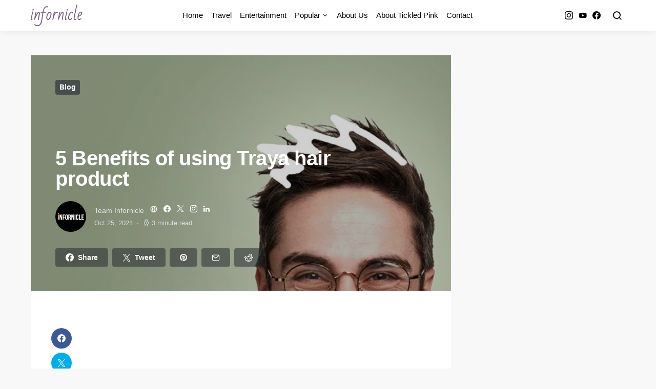

--- FILE ---
content_type: text/html; charset=UTF-8
request_url: https://infornicle.com/5-benefits-of-using-traya-hair-product/
body_size: 23686
content:
<!doctype html>
<html lang="en-US">
<head>
	<meta charset="UTF-8">
	<meta name="viewport" content="width=device-width, initial-scale=1">
	<link rel="profile" href="http://gmpg.org/xfn/11">

	<meta name='robots' content='index, follow, max-image-preview:large, max-snippet:-1, max-video-preview:-1' />

	<!-- This site is optimized with the Yoast SEO plugin v26.7 - https://yoast.com/wordpress/plugins/seo/ -->
	<title>5 Benefits of using Traya hair product - Infornicle</title>
	<meta name="description" content="In today&#039;s day and age of fast-paced, work-filled lives, hair care, barring the mandatory shampooing- conditioning, has taken a back seat. " />
	<link rel="canonical" href="https://infornicle.com/5-benefits-of-using-traya-hair-product/" />
	<meta property="og:locale" content="en_US" />
	<meta property="og:type" content="article" />
	<meta property="og:title" content="5 Benefits of using Traya hair product - Infornicle" />
	<meta property="og:description" content="In today&#039;s day and age of fast-paced, work-filled lives, hair care, barring the mandatory shampooing- conditioning, has taken a back seat. " />
	<meta property="og:url" content="https://infornicle.com/5-benefits-of-using-traya-hair-product/" />
	<meta property="og:site_name" content="Infornicle" />
	<meta property="article:publisher" content="https://www.facebook.com/infornicle" />
	<meta property="article:author" content="https://www.facebook.com/infornicle" />
	<meta property="article:published_time" content="2021-10-25T05:13:00+00:00" />
	<meta property="og:image" content="https://infornicle.com/wp-content/uploads/2021/10/main-bannerdesktop.jpg" />
	<meta property="og:image:width" content="2000" />
	<meta property="og:image:height" content="997" />
	<meta property="og:image:type" content="image/jpeg" />
	<meta name="author" content="Team Infornicle" />
	<meta name="twitter:label1" content="Written by" />
	<meta name="twitter:data1" content="Team Infornicle" />
	<meta name="twitter:label2" content="Est. reading time" />
	<meta name="twitter:data2" content="3 minutes" />
	<script type="application/ld+json" class="yoast-schema-graph">{"@context":"https://schema.org","@graph":[{"@type":"Article","@id":"https://infornicle.com/5-benefits-of-using-traya-hair-product/#article","isPartOf":{"@id":"https://infornicle.com/5-benefits-of-using-traya-hair-product/"},"author":{"name":"Team Infornicle","@id":"https://infornicle.com/#/schema/person/fd4a22e2dc5acd733ae298b539eb0063"},"headline":"5 Benefits of using Traya hair product","datePublished":"2021-10-25T05:13:00+00:00","mainEntityOfPage":{"@id":"https://infornicle.com/5-benefits-of-using-traya-hair-product/"},"wordCount":602,"commentCount":0,"publisher":{"@id":"https://infornicle.com/#organization"},"image":{"@id":"https://infornicle.com/5-benefits-of-using-traya-hair-product/#primaryimage"},"thumbnailUrl":"https://infornicle.com/wp-content/uploads/2021/10/main-bannerdesktop.jpg","articleSection":["Blog"],"inLanguage":"en-US","potentialAction":[{"@type":"CommentAction","name":"Comment","target":["https://infornicle.com/5-benefits-of-using-traya-hair-product/#respond"]}]},{"@type":"WebPage","@id":"https://infornicle.com/5-benefits-of-using-traya-hair-product/","url":"https://infornicle.com/5-benefits-of-using-traya-hair-product/","name":"5 Benefits of using Traya hair product - Infornicle","isPartOf":{"@id":"https://infornicle.com/#website"},"primaryImageOfPage":{"@id":"https://infornicle.com/5-benefits-of-using-traya-hair-product/#primaryimage"},"image":{"@id":"https://infornicle.com/5-benefits-of-using-traya-hair-product/#primaryimage"},"thumbnailUrl":"https://infornicle.com/wp-content/uploads/2021/10/main-bannerdesktop.jpg","datePublished":"2021-10-25T05:13:00+00:00","description":"In today's day and age of fast-paced, work-filled lives, hair care, barring the mandatory shampooing- conditioning, has taken a back seat. ","breadcrumb":{"@id":"https://infornicle.com/5-benefits-of-using-traya-hair-product/#breadcrumb"},"inLanguage":"en-US","potentialAction":[{"@type":"ReadAction","target":["https://infornicle.com/5-benefits-of-using-traya-hair-product/"]}]},{"@type":"ImageObject","inLanguage":"en-US","@id":"https://infornicle.com/5-benefits-of-using-traya-hair-product/#primaryimage","url":"https://infornicle.com/wp-content/uploads/2021/10/main-bannerdesktop.jpg","contentUrl":"https://infornicle.com/wp-content/uploads/2021/10/main-bannerdesktop.jpg","width":2000,"height":997,"caption":"hair-loss"},{"@type":"BreadcrumbList","@id":"https://infornicle.com/5-benefits-of-using-traya-hair-product/#breadcrumb","itemListElement":[{"@type":"ListItem","position":1,"name":"Home","item":"https://infornicle.com/"},{"@type":"ListItem","position":2,"name":"5 Benefits of using Traya hair product"}]},{"@type":"WebSite","@id":"https://infornicle.com/#website","url":"https://infornicle.com/","name":"Infornicle","description":"Where information meets perception","publisher":{"@id":"https://infornicle.com/#organization"},"potentialAction":[{"@type":"SearchAction","target":{"@type":"EntryPoint","urlTemplate":"https://infornicle.com/?s={search_term_string}"},"query-input":{"@type":"PropertyValueSpecification","valueRequired":true,"valueName":"search_term_string"}}],"inLanguage":"en-US"},{"@type":"Organization","@id":"https://infornicle.com/#organization","name":"Infornicle","url":"https://infornicle.com/","logo":{"@type":"ImageObject","inLanguage":"en-US","@id":"https://infornicle.com/#/schema/logo/image/","url":"https://infornicle.com/wp-content/uploads/2017/01/infornicle.png","contentUrl":"https://infornicle.com/wp-content/uploads/2017/01/infornicle.png","width":300,"height":52,"caption":"Infornicle"},"image":{"@id":"https://infornicle.com/#/schema/logo/image/"},"sameAs":["https://www.facebook.com/infornicle","https://x.com/infornicle","https://www.pinterest.com/PriyaRavinder/infornicle/"]},{"@type":"Person","@id":"https://infornicle.com/#/schema/person/fd4a22e2dc5acd733ae298b539eb0063","name":"Team Infornicle","image":{"@type":"ImageObject","inLanguage":"en-US","@id":"https://infornicle.com/#/schema/person/image/","url":"https://secure.gravatar.com/avatar/f839c90c0ac775fe55bf95dcc233389adf5b37d533656005483ab2f864fae09e?s=96&d=mm&r=g","contentUrl":"https://secure.gravatar.com/avatar/f839c90c0ac775fe55bf95dcc233389adf5b37d533656005483ab2f864fae09e?s=96&d=mm&r=g","caption":"Team Infornicle"},"description":"Infornicle is an internet media company that brings creativity and culture together on a single platform. We cover a wide variety of interesting subjects to keep our readers engaged with the numerous perspectives and facets. We also take submissions of informative content which will be published on the site. To submit your blogs/articles/stories etc. Visit our contact us page.","sameAs":["https://infornicle.com","https://www.facebook.com/infornicle","https://www.instagram.com/infornicle/","https://www.linkedin.com/company/infornicle","https://x.com/https://twitter.com/infornicle"],"url":"https://infornicle.com/author/infornicle/"}]}</script>
	<!-- / Yoast SEO plugin. -->


<link rel='dns-prefetch' href='//pagead2.googlesyndication.com' />
<link rel='dns-prefetch' href='//www.googletagmanager.com' />
<link rel="alternate" type="application/rss+xml" title="Infornicle &raquo; Feed" href="https://infornicle.com/feed/" />
<link rel="alternate" type="application/rss+xml" title="Infornicle &raquo; Comments Feed" href="https://infornicle.com/comments/feed/" />
<link rel="alternate" type="application/rss+xml" title="Infornicle &raquo; 5 Benefits of using Traya hair product Comments Feed" href="https://infornicle.com/5-benefits-of-using-traya-hair-product/feed/" />
<link rel="alternate" title="oEmbed (JSON)" type="application/json+oembed" href="https://infornicle.com/wp-json/oembed/1.0/embed?url=https%3A%2F%2Finfornicle.com%2F5-benefits-of-using-traya-hair-product%2F" />
<link rel="alternate" title="oEmbed (XML)" type="text/xml+oembed" href="https://infornicle.com/wp-json/oembed/1.0/embed?url=https%3A%2F%2Finfornicle.com%2F5-benefits-of-using-traya-hair-product%2F&#038;format=xml" />
<style id='wp-img-auto-sizes-contain-inline-css'>
img:is([sizes=auto i],[sizes^="auto," i]){contain-intrinsic-size:3000px 1500px}
/*# sourceURL=wp-img-auto-sizes-contain-inline-css */
</style>

<link rel='stylesheet' id='cf7ic_style-css' href='https://infornicle.com/wp-content/plugins/contact-form-7-image-captcha/css/cf7ic-style.css?ver=3.3.7' media='all' />
<link rel='alternate stylesheet' id='powerkit-icons-css' href='https://infornicle.com/wp-content/plugins/powerkit/assets/fonts/powerkit-icons.woff?ver=3.0.4' as='font' type='font/wof' crossorigin />
<link rel='stylesheet' id='powerkit-css' href='https://infornicle.com/wp-content/plugins/powerkit/assets/css/powerkit.css?ver=3.0.4' media='all' />
<style id='wp-emoji-styles-inline-css'>

	img.wp-smiley, img.emoji {
		display: inline !important;
		border: none !important;
		box-shadow: none !important;
		height: 1em !important;
		width: 1em !important;
		margin: 0 0.07em !important;
		vertical-align: -0.1em !important;
		background: none !important;
		padding: 0 !important;
	}
/*# sourceURL=wp-emoji-styles-inline-css */
</style>
<link rel='stylesheet' id='wp-block-library-css' href='https://infornicle.com/wp-includes/css/dist/block-library/style.min.css?ver=f15dbfae1abbde0e3a5c24868f047bcb' media='all' />
<style id='wp-block-code-inline-css'>
.wp-block-code{box-sizing:border-box}.wp-block-code code{
  /*!rtl:begin:ignore*/direction:ltr;display:block;font-family:inherit;overflow-wrap:break-word;text-align:initial;white-space:pre-wrap
  /*!rtl:end:ignore*/}
/*# sourceURL=https://infornicle.com/wp-includes/blocks/code/style.min.css */
</style>
<style id='global-styles-inline-css'>
:root{--wp--preset--aspect-ratio--square: 1;--wp--preset--aspect-ratio--4-3: 4/3;--wp--preset--aspect-ratio--3-4: 3/4;--wp--preset--aspect-ratio--3-2: 3/2;--wp--preset--aspect-ratio--2-3: 2/3;--wp--preset--aspect-ratio--16-9: 16/9;--wp--preset--aspect-ratio--9-16: 9/16;--wp--preset--color--black: #000000;--wp--preset--color--cyan-bluish-gray: #abb8c3;--wp--preset--color--white: #ffffff;--wp--preset--color--pale-pink: #f78da7;--wp--preset--color--vivid-red: #cf2e2e;--wp--preset--color--luminous-vivid-orange: #ff6900;--wp--preset--color--luminous-vivid-amber: #fcb900;--wp--preset--color--light-green-cyan: #7bdcb5;--wp--preset--color--vivid-green-cyan: #00d084;--wp--preset--color--pale-cyan-blue: #8ed1fc;--wp--preset--color--vivid-cyan-blue: #0693e3;--wp--preset--color--vivid-purple: #9b51e0;--wp--preset--gradient--vivid-cyan-blue-to-vivid-purple: linear-gradient(135deg,rgb(6,147,227) 0%,rgb(155,81,224) 100%);--wp--preset--gradient--light-green-cyan-to-vivid-green-cyan: linear-gradient(135deg,rgb(122,220,180) 0%,rgb(0,208,130) 100%);--wp--preset--gradient--luminous-vivid-amber-to-luminous-vivid-orange: linear-gradient(135deg,rgb(252,185,0) 0%,rgb(255,105,0) 100%);--wp--preset--gradient--luminous-vivid-orange-to-vivid-red: linear-gradient(135deg,rgb(255,105,0) 0%,rgb(207,46,46) 100%);--wp--preset--gradient--very-light-gray-to-cyan-bluish-gray: linear-gradient(135deg,rgb(238,238,238) 0%,rgb(169,184,195) 100%);--wp--preset--gradient--cool-to-warm-spectrum: linear-gradient(135deg,rgb(74,234,220) 0%,rgb(151,120,209) 20%,rgb(207,42,186) 40%,rgb(238,44,130) 60%,rgb(251,105,98) 80%,rgb(254,248,76) 100%);--wp--preset--gradient--blush-light-purple: linear-gradient(135deg,rgb(255,206,236) 0%,rgb(152,150,240) 100%);--wp--preset--gradient--blush-bordeaux: linear-gradient(135deg,rgb(254,205,165) 0%,rgb(254,45,45) 50%,rgb(107,0,62) 100%);--wp--preset--gradient--luminous-dusk: linear-gradient(135deg,rgb(255,203,112) 0%,rgb(199,81,192) 50%,rgb(65,88,208) 100%);--wp--preset--gradient--pale-ocean: linear-gradient(135deg,rgb(255,245,203) 0%,rgb(182,227,212) 50%,rgb(51,167,181) 100%);--wp--preset--gradient--electric-grass: linear-gradient(135deg,rgb(202,248,128) 0%,rgb(113,206,126) 100%);--wp--preset--gradient--midnight: linear-gradient(135deg,rgb(2,3,129) 0%,rgb(40,116,252) 100%);--wp--preset--font-size--small: 13px;--wp--preset--font-size--medium: 20px;--wp--preset--font-size--large: 36px;--wp--preset--font-size--x-large: 42px;--wp--preset--spacing--20: 0.44rem;--wp--preset--spacing--30: 0.67rem;--wp--preset--spacing--40: 1rem;--wp--preset--spacing--50: 1.5rem;--wp--preset--spacing--60: 2.25rem;--wp--preset--spacing--70: 3.38rem;--wp--preset--spacing--80: 5.06rem;--wp--preset--shadow--natural: 6px 6px 9px rgba(0, 0, 0, 0.2);--wp--preset--shadow--deep: 12px 12px 50px rgba(0, 0, 0, 0.4);--wp--preset--shadow--sharp: 6px 6px 0px rgba(0, 0, 0, 0.2);--wp--preset--shadow--outlined: 6px 6px 0px -3px rgb(255, 255, 255), 6px 6px rgb(0, 0, 0);--wp--preset--shadow--crisp: 6px 6px 0px rgb(0, 0, 0);}:where(.is-layout-flex){gap: 0.5em;}:where(.is-layout-grid){gap: 0.5em;}body .is-layout-flex{display: flex;}.is-layout-flex{flex-wrap: wrap;align-items: center;}.is-layout-flex > :is(*, div){margin: 0;}body .is-layout-grid{display: grid;}.is-layout-grid > :is(*, div){margin: 0;}:where(.wp-block-columns.is-layout-flex){gap: 2em;}:where(.wp-block-columns.is-layout-grid){gap: 2em;}:where(.wp-block-post-template.is-layout-flex){gap: 1.25em;}:where(.wp-block-post-template.is-layout-grid){gap: 1.25em;}.has-black-color{color: var(--wp--preset--color--black) !important;}.has-cyan-bluish-gray-color{color: var(--wp--preset--color--cyan-bluish-gray) !important;}.has-white-color{color: var(--wp--preset--color--white) !important;}.has-pale-pink-color{color: var(--wp--preset--color--pale-pink) !important;}.has-vivid-red-color{color: var(--wp--preset--color--vivid-red) !important;}.has-luminous-vivid-orange-color{color: var(--wp--preset--color--luminous-vivid-orange) !important;}.has-luminous-vivid-amber-color{color: var(--wp--preset--color--luminous-vivid-amber) !important;}.has-light-green-cyan-color{color: var(--wp--preset--color--light-green-cyan) !important;}.has-vivid-green-cyan-color{color: var(--wp--preset--color--vivid-green-cyan) !important;}.has-pale-cyan-blue-color{color: var(--wp--preset--color--pale-cyan-blue) !important;}.has-vivid-cyan-blue-color{color: var(--wp--preset--color--vivid-cyan-blue) !important;}.has-vivid-purple-color{color: var(--wp--preset--color--vivid-purple) !important;}.has-black-background-color{background-color: var(--wp--preset--color--black) !important;}.has-cyan-bluish-gray-background-color{background-color: var(--wp--preset--color--cyan-bluish-gray) !important;}.has-white-background-color{background-color: var(--wp--preset--color--white) !important;}.has-pale-pink-background-color{background-color: var(--wp--preset--color--pale-pink) !important;}.has-vivid-red-background-color{background-color: var(--wp--preset--color--vivid-red) !important;}.has-luminous-vivid-orange-background-color{background-color: var(--wp--preset--color--luminous-vivid-orange) !important;}.has-luminous-vivid-amber-background-color{background-color: var(--wp--preset--color--luminous-vivid-amber) !important;}.has-light-green-cyan-background-color{background-color: var(--wp--preset--color--light-green-cyan) !important;}.has-vivid-green-cyan-background-color{background-color: var(--wp--preset--color--vivid-green-cyan) !important;}.has-pale-cyan-blue-background-color{background-color: var(--wp--preset--color--pale-cyan-blue) !important;}.has-vivid-cyan-blue-background-color{background-color: var(--wp--preset--color--vivid-cyan-blue) !important;}.has-vivid-purple-background-color{background-color: var(--wp--preset--color--vivid-purple) !important;}.has-black-border-color{border-color: var(--wp--preset--color--black) !important;}.has-cyan-bluish-gray-border-color{border-color: var(--wp--preset--color--cyan-bluish-gray) !important;}.has-white-border-color{border-color: var(--wp--preset--color--white) !important;}.has-pale-pink-border-color{border-color: var(--wp--preset--color--pale-pink) !important;}.has-vivid-red-border-color{border-color: var(--wp--preset--color--vivid-red) !important;}.has-luminous-vivid-orange-border-color{border-color: var(--wp--preset--color--luminous-vivid-orange) !important;}.has-luminous-vivid-amber-border-color{border-color: var(--wp--preset--color--luminous-vivid-amber) !important;}.has-light-green-cyan-border-color{border-color: var(--wp--preset--color--light-green-cyan) !important;}.has-vivid-green-cyan-border-color{border-color: var(--wp--preset--color--vivid-green-cyan) !important;}.has-pale-cyan-blue-border-color{border-color: var(--wp--preset--color--pale-cyan-blue) !important;}.has-vivid-cyan-blue-border-color{border-color: var(--wp--preset--color--vivid-cyan-blue) !important;}.has-vivid-purple-border-color{border-color: var(--wp--preset--color--vivid-purple) !important;}.has-vivid-cyan-blue-to-vivid-purple-gradient-background{background: var(--wp--preset--gradient--vivid-cyan-blue-to-vivid-purple) !important;}.has-light-green-cyan-to-vivid-green-cyan-gradient-background{background: var(--wp--preset--gradient--light-green-cyan-to-vivid-green-cyan) !important;}.has-luminous-vivid-amber-to-luminous-vivid-orange-gradient-background{background: var(--wp--preset--gradient--luminous-vivid-amber-to-luminous-vivid-orange) !important;}.has-luminous-vivid-orange-to-vivid-red-gradient-background{background: var(--wp--preset--gradient--luminous-vivid-orange-to-vivid-red) !important;}.has-very-light-gray-to-cyan-bluish-gray-gradient-background{background: var(--wp--preset--gradient--very-light-gray-to-cyan-bluish-gray) !important;}.has-cool-to-warm-spectrum-gradient-background{background: var(--wp--preset--gradient--cool-to-warm-spectrum) !important;}.has-blush-light-purple-gradient-background{background: var(--wp--preset--gradient--blush-light-purple) !important;}.has-blush-bordeaux-gradient-background{background: var(--wp--preset--gradient--blush-bordeaux) !important;}.has-luminous-dusk-gradient-background{background: var(--wp--preset--gradient--luminous-dusk) !important;}.has-pale-ocean-gradient-background{background: var(--wp--preset--gradient--pale-ocean) !important;}.has-electric-grass-gradient-background{background: var(--wp--preset--gradient--electric-grass) !important;}.has-midnight-gradient-background{background: var(--wp--preset--gradient--midnight) !important;}.has-small-font-size{font-size: var(--wp--preset--font-size--small) !important;}.has-medium-font-size{font-size: var(--wp--preset--font-size--medium) !important;}.has-large-font-size{font-size: var(--wp--preset--font-size--large) !important;}.has-x-large-font-size{font-size: var(--wp--preset--font-size--x-large) !important;}
/*# sourceURL=global-styles-inline-css */
</style>

<style id='classic-theme-styles-inline-css'>
/*! This file is auto-generated */
.wp-block-button__link{color:#fff;background-color:#32373c;border-radius:9999px;box-shadow:none;text-decoration:none;padding:calc(.667em + 2px) calc(1.333em + 2px);font-size:1.125em}.wp-block-file__button{background:#32373c;color:#fff;text-decoration:none}
/*# sourceURL=/wp-includes/css/classic-themes.min.css */
</style>
<link rel='stylesheet' id='easy_author_image-css' href='https://infornicle.com/wp-content/plugins/easy-author-image/css/easy-author-image.css?ver=f15dbfae1abbde0e3a5c24868f047bcb' media='all' />
<link rel='stylesheet' id='powerkit-author-box-css' href='https://infornicle.com/wp-content/plugins/powerkit/modules/author-box/public/css/public-powerkit-author-box.css?ver=3.0.4' media='all' />
<link rel='stylesheet' id='powerkit-basic-elements-css' href='https://infornicle.com/wp-content/plugins/powerkit/modules/basic-elements/public/css/public-powerkit-basic-elements.css?ver=3.0.4' media='screen' />
<link rel='stylesheet' id='powerkit-coming-soon-css' href='https://infornicle.com/wp-content/plugins/powerkit/modules/coming-soon/public/css/public-powerkit-coming-soon.css?ver=3.0.4' media='all' />
<link rel='stylesheet' id='powerkit-content-formatting-css' href='https://infornicle.com/wp-content/plugins/powerkit/modules/content-formatting/public/css/public-powerkit-content-formatting.css?ver=3.0.4' media='all' />
<link rel='stylesheet' id='powerkit-featured-categories-css' href='https://infornicle.com/wp-content/plugins/powerkit/modules/featured-categories/public/css/public-powerkit-featured-categories.css?ver=3.0.4' media='all' />
<link rel='stylesheet' id='powerkit-inline-posts-css' href='https://infornicle.com/wp-content/plugins/powerkit/modules/inline-posts/public/css/public-powerkit-inline-posts.css?ver=3.0.4' media='all' />
<link rel='stylesheet' id='powerkit-justified-gallery-css' href='https://infornicle.com/wp-content/plugins/powerkit/modules/justified-gallery/public/css/public-powerkit-justified-gallery.css?ver=3.0.4' media='all' />
<link rel='stylesheet' id='powerkit-lazyload-css' href='https://infornicle.com/wp-content/plugins/powerkit/modules/lazyload/public/css/public-powerkit-lazyload.css?ver=3.0.4' media='all' />
<link rel='stylesheet' id='glightbox-css' href='https://infornicle.com/wp-content/plugins/powerkit/modules/lightbox/public/css/glightbox.min.css?ver=3.0.4' media='all' />
<link rel='stylesheet' id='powerkit-lightbox-css' href='https://infornicle.com/wp-content/plugins/powerkit/modules/lightbox/public/css/public-powerkit-lightbox.css?ver=3.0.4' media='all' />
<link rel='stylesheet' id='powerkit-widget-posts-css' href='https://infornicle.com/wp-content/plugins/powerkit/modules/posts/public/css/public-powerkit-widget-posts.css?ver=3.0.4' media='all' />
<link rel='stylesheet' id='powerkit-scroll-to-top-css' href='https://infornicle.com/wp-content/plugins/powerkit/modules/scroll-to-top/public/css/public-powerkit-scroll-to-top.css?ver=3.0.4' media='all' />
<link rel='stylesheet' id='powerkit-share-buttons-css' href='https://infornicle.com/wp-content/plugins/powerkit/modules/share-buttons/public/css/public-powerkit-share-buttons.css?ver=3.0.4' media='all' />
<link rel='stylesheet' id='powerkit-slider-gallery-css' href='https://infornicle.com/wp-content/plugins/powerkit/modules/slider-gallery/public/css/public-powerkit-slider-gallery.css?ver=3.0.4' media='all' />
<link rel='stylesheet' id='powerkit-social-links-css' href='https://infornicle.com/wp-content/plugins/powerkit/modules/social-links/public/css/public-powerkit-social-links.css?ver=3.0.4' media='all' />
<link rel='stylesheet' id='powerkit-table-of-contents-css' href='https://infornicle.com/wp-content/plugins/powerkit/modules/table-of-contents/public/css/public-powerkit-table-of-contents.css?ver=3.0.4' media='all' />
<link rel='stylesheet' id='powerkit-twitter-css' href='https://infornicle.com/wp-content/plugins/powerkit/modules/twitter/public/css/public-powerkit-twitter.css?ver=3.0.4' media='all' />
<link rel='stylesheet' id='powerkit-widget-about-css' href='https://infornicle.com/wp-content/plugins/powerkit/modules/widget-about/public/css/public-powerkit-widget-about.css?ver=3.0.4' media='all' />
<link rel='stylesheet' id='csco-styles-css' href='https://infornicle.com/wp-content/themes/expertly/style.css?ver=1.0.0' media='all' />
<link rel='stylesheet' id='searchwp-live-search-css' href='https://infornicle.com/wp-content/plugins/searchwp-live-ajax-search/assets/styles/style.min.css?ver=1.8.7' media='all' />
<style id='searchwp-live-search-inline-css'>
.searchwp-live-search-result .searchwp-live-search-result--title a {
  font-size: 16px;
}
.searchwp-live-search-result .searchwp-live-search-result--price {
  font-size: 14px;
}
.searchwp-live-search-result .searchwp-live-search-result--add-to-cart .button {
  font-size: 14px;
}

/*# sourceURL=searchwp-live-search-inline-css */
</style>
<link rel='stylesheet' id='csco_child_css-css' href='https://infornicle.com/wp-content/themes/expertly-child/style.css?ver=1.0.0' media='all' />
<script src="https://infornicle.com/wp-includes/js/jquery/jquery.min.js?ver=3.7.1" id="jquery-core-js"></script>
<script src="https://infornicle.com/wp-includes/js/jquery/jquery-migrate.min.js?ver=3.4.1" id="jquery-migrate-js"></script>
<script src="//pagead2.googlesyndication.com/pagead/js/adsbygoogle.js?ver=f15dbfae1abbde0e3a5c24868f047bcb" id="csco_adsense-js"></script>
<link rel="https://api.w.org/" href="https://infornicle.com/wp-json/" /><link rel="alternate" title="JSON" type="application/json" href="https://infornicle.com/wp-json/wp/v2/posts/12758" /><link rel="EditURI" type="application/rsd+xml" title="RSD" href="https://infornicle.com/xmlrpc.php?rsd" />

<link rel='shortlink' href='https://infornicle.com/?p=12758' />
<meta name="generator" content="Site Kit by Google 1.170.0" />
<script async src="https://pagead2.googlesyndication.com/pagead/js/adsbygoogle.js?client=ca-pub-9839354853257187"
     crossorigin="anonymous"></script>

<!-- Google tag (gtag.js) -->
<script async src="https://www.googletagmanager.com/gtag/js?id=G-39K8JH9PSZ"></script>
<script>
  window.dataLayer = window.dataLayer || [];
  function gtag(){dataLayer.push(arguments);}
  gtag('js', new Date());

  gtag('config', 'G-39K8JH9PSZ');
</script>



<link rel="icon" href="https://infornicle.com/wp-content/uploads/2021/08/favicon.png" sizes="32x32" />
<link rel="icon" href="https://infornicle.com/wp-content/uploads/2021/08/favicon.png" sizes="192x192" />
<link rel="apple-touch-icon" href="https://infornicle.com/wp-content/uploads/2021/08/favicon.png" />
<meta name="msapplication-TileImage" content="https://infornicle.com/wp-content/uploads/2021/08/favicon.png" />
<style id="kirki-inline-styles">a:hover, .entry-content a, .must-log-in a, .meta-category a, blockquote:before, .navbar-nav li.current-menu-ancestor > a, li.current-menu-item > a, li.cs-mega-menu-child.active-item > a, .cs-bg-dark.navbar-primary .navbar-nav ul li.current-menu-ancestor > a, .cs-bg-dark.navbar-primary .navbar-nav ul li.current-menu-item > a, .cs-bg-dark.navbar-primary .navbar-nav li.cs-mega-menu-child.active-item > a{color:#1384f5;}button, .button, input[type="button"], input[type="reset"], input[type="submit"], .wp-block-button .wp-block-button__link:not(.has-background), .toggle-search.toggle-close, .offcanvas-header .toggle-offcanvas, .cs-overlay .post-categories a:hover, .post-format-icon > a:hover, .entry-more-button .entry-more:hover, .cs-list-articles > li > a:hover:before, .pk-badge-primary, .pk-bg-primary, .pk-button-primary, .pk-button-primary:hover, h2.pk-heading-numbered:before{background-color:#1384f5;}.cs-overlay .cs-overlay-background:after, .pk-bg-overlay, .pk-zoom-icon-popup:after{background-color:rgba(0,0,0,0.25);}.navbar-primary, .offcanvas-header{background-color:#FFFFFF;}.site-footer{background-color:#ffffff;}body{font-family:-apple-system, BlinkMacSystemFont, "Segoe UI", Roboto, Oxygen-Sans, Ubuntu, Cantarell, "Helvetica Neue", sans-serif;font-size:1rem;font-weight:400;}.cs-font-primary, button, .button, input[type="button"], input[type="reset"], input[type="submit"], .no-comments, .text-action, .cs-link-more, .cs-nav-link, .share-total, .post-categories a, .post-meta a, .nav-links, .comment-reply-link, .post-tags a, .read-more, .navigation.pagination .nav-links > span, .navigation.pagination .nav-links > a, .pk-font-primary{font-family:-apple-system, BlinkMacSystemFont, "Segoe UI", Roboto, Oxygen-Sans, Ubuntu, Cantarell, "Helvetica Neue", sans-serif;font-size:0.875rem;font-weight:700;letter-spacing:0px;text-transform:none;}label, .cs-font-secondary, .post-meta, .archive-count, .page-subtitle, .site-description, figcaption, .wp-block-image figcaption, .wp-block-audio figcaption, .wp-block-embed figcaption, .wp-block-pullquote cite, .wp-block-pullquote footer, .wp-block-pullquote .wp-block-pullquote__citation, .post-format-icon, .comment-metadata, .says, .logged-in-as, .must-log-in, .wp-caption-text, blockquote cite, .wp-block-quote cite, div[class*="meta-"], span[class*="meta-"], small, .cs-breadcrumbs, .cs-homepage-category-count, .pk-font-secondary{font-family:-apple-system, BlinkMacSystemFont, "Segoe UI", Roboto, Oxygen-Sans, Ubuntu, Cantarell, "Helvetica Neue", sans-serif;font-size:0.813rem;font-weight:400;text-transform:none;}.entry .entry-content{font-family:inherit;font-size:inherit;font-weight:inherit;letter-spacing:inherit;}h1, h2, h3, h4, h5, h6, .h1, .h2, .h3, .h4, .h5, .h6, .site-title, .comment-author .fn, blockquote, .wp-block-quote, .wp-block-cover .wp-block-cover-image-text, .wp-block-cover .wp-block-cover-text, .wp-block-cover h2, .wp-block-cover-image .wp-block-cover-image-text, .wp-block-cover-image .wp-block-cover-text, .wp-block-cover-image h2, .wp-block-pullquote p, p.has-drop-cap:not(:focus):first-letter, .pk-font-heading{font-family:-apple-system, BlinkMacSystemFont, "Segoe UI", Roboto, Oxygen-Sans, Ubuntu, Cantarell, "Helvetica Neue", sans-serif;font-weight:700;letter-spacing:-0.0125em;text-transform:none;}.title-block, .pk-font-block{font-family:-apple-system, BlinkMacSystemFont, "Segoe UI", Roboto, Oxygen-Sans, Ubuntu, Cantarell, "Helvetica Neue", sans-serif;font-size:0.75rem;font-weight:500;letter-spacing:0.125em;text-transform:uppercase;color:#a2b0bf;}.navbar-nav > li > a, .cs-mega-menu-child > a, .widget_archive li, .widget_categories li, .widget_meta li a, .widget_nav_menu .menu > li > a, .widget_pages .page_item a{font-family:-apple-system, BlinkMacSystemFont, "Segoe UI", Roboto, Oxygen-Sans, Ubuntu, Cantarell, "Helvetica Neue", sans-serif;font-size:0.938rem;font-weight:500;text-transform:none;}.navbar-nav .sub-menu > li > a, .widget_categories .children li a, .widget_nav_menu .sub-menu > li > a{font-family:-apple-system, BlinkMacSystemFont, "Segoe UI", Roboto, Oxygen-Sans, Ubuntu, Cantarell, "Helvetica Neue", sans-serif;font-size:0.813rem;font-weight:400;text-transform:none;}.section-hero .cs-overlay-background img{opacity:0.9;}.section-hero{background-color:#000000;}@media (min-width: 1020px){.section-hero{min-height:600px;}}</style></head>

<body class="wp-singular post-template-default single single-post postid-12758 single-format-standard wp-embed-responsive wp-theme-expertly wp-child-theme-expertly-child cs-page-layout-right sidebar-enabled sidebar-right headings-medium navbar-sticky-enabled navbar-smart-enabled sticky-sidebar-enabled stick-to-bottom post-sidebar-enabled block-align-enabled">

	<div class="site-overlay"></div>

	<div class="offcanvas">

		<div class="offcanvas-header">

			
			<nav class="navbar navbar-offcanvas">

									<a class="navbar-brand" href="https://infornicle.com/" rel="home">
						<img src="https://infornicle.com/wp-content/uploads/2021/08/logo.gif"  alt="Infornicle" >					</a>
					
				<button type="button" class="toggle-offcanvas button-round">
					<i class="cs-icon cs-icon-x"></i>
				</button>

			</nav>

			
		</div>

		<aside class="offcanvas-sidebar">
			<div class="offcanvas-inner">
				<div class="widget widget_nav_menu cs-d-lg-none"><div class="menu-main-menu-container"><ul id="menu-main-menu" class="menu"><li id="menu-item-31" class="menu-item menu-item-type-custom menu-item-object-custom menu-item-home menu-item-31"><a href="https://infornicle.com/">Home</a></li>
<li id="menu-item-3455" class="menu-item menu-item-type-taxonomy menu-item-object-category menu-item-3455"><a href="https://infornicle.com/category/entertainment/travel/">Travel</a></li>
<li id="menu-item-4758" class="menu-item menu-item-type-taxonomy menu-item-object-category menu-item-4758"><a href="https://infornicle.com/category/entertainment/">Entertainment</a></li>
<li id="menu-item-618" class="menu-item menu-item-type-taxonomy menu-item-object-category menu-item-has-children menu-item-618"><a href="https://infornicle.com/category/entertainment/">Popular</a>
<ul class="sub-menu">
	<li id="menu-item-155" class="menu-item menu-item-type-taxonomy menu-item-object-category menu-item-has-children menu-item-155"><a href="https://infornicle.com/category/reviews/">Reviews</a>
	<ul class="sub-menu">
		<li id="menu-item-55" class="menu-item menu-item-type-taxonomy menu-item-object-category menu-item-55"><a href="https://infornicle.com/category/love/">Love &#038; Romance</a></li>
		<li id="menu-item-623" class="menu-item menu-item-type-taxonomy menu-item-object-category menu-item-623"><a href="https://infornicle.com/category/reviews/app-reviews/">App Reviews</a></li>
		<li id="menu-item-624" class="menu-item menu-item-type-taxonomy menu-item-object-category menu-item-624"><a href="https://infornicle.com/category/reviews/software-reviews/">Software Reviews</a></li>
	</ul>
</li>
	<li id="menu-item-56" class="menu-item menu-item-type-taxonomy menu-item-object-category menu-item-56"><a href="https://infornicle.com/category/science/">Science</a></li>
	<li id="menu-item-628" class="menu-item menu-item-type-taxonomy menu-item-object-category menu-item-628"><a href="https://infornicle.com/category/technology/">Technology</a></li>
	<li id="menu-item-156" class="menu-item menu-item-type-taxonomy menu-item-object-category menu-item-156"><a href="https://infornicle.com/category/healthfitness/">Health/Fitness</a></li>
	<li id="menu-item-630" class="menu-item menu-item-type-taxonomy menu-item-object-category menu-item-630"><a href="https://infornicle.com/category/interviews/">Interviews</a></li>
	<li id="menu-item-29" class="menu-item menu-item-type-taxonomy menu-item-object-category menu-item-29"><a href="https://infornicle.com/category/internet-2/">Internet</a></li>
	<li id="menu-item-619" class="menu-item menu-item-type-taxonomy menu-item-object-category menu-item-619"><a href="https://infornicle.com/category/entertainment/movies/">Movies</a></li>
	<li id="menu-item-621" class="menu-item menu-item-type-taxonomy menu-item-object-category menu-item-621"><a href="https://infornicle.com/category/poems/">Poems</a></li>
	<li id="menu-item-13442" class="menu-item menu-item-type-taxonomy menu-item-object-category menu-item-13442"><a href="https://infornicle.com/category/recipes/">Recipes</a></li>
	<li id="menu-item-622" class="menu-item menu-item-type-taxonomy menu-item-object-category menu-item-622"><a href="https://infornicle.com/category/quotes/">Quotes</a></li>
	<li id="menu-item-57" class="menu-item menu-item-type-taxonomy menu-item-object-category menu-item-has-children menu-item-57"><a href="https://infornicle.com/category/short-story/">Short Story</a>
	<ul class="sub-menu">
		<li id="menu-item-626" class="menu-item menu-item-type-taxonomy menu-item-object-category menu-item-626"><a href="https://infornicle.com/category/short-story/fiction/">Fiction</a></li>
		<li id="menu-item-627" class="menu-item menu-item-type-taxonomy menu-item-object-category menu-item-627"><a href="https://infornicle.com/category/short-story/non-fiction/">Non Fiction</a></li>
	</ul>
</li>
</ul>
</li>
<li id="menu-item-920" class="menu-item menu-item-type-post_type menu-item-object-page menu-item-920"><a href="https://infornicle.com/about-us/">About Us</a></li>
<li id="menu-item-11894" class="menu-item menu-item-type-post_type menu-item-object-page menu-item-11894"><a href="https://infornicle.com/about-tickled-pink/">About Tickled Pink</a></li>
<li id="menu-item-36" class="menu-item menu-item-type-post_type menu-item-object-page menu-item-36"><a href="https://infornicle.com/contact/">Contact</a></li>
</ul></div></div>
							</div>
		</aside>
	</div>
	
<div id="page" class="site">

	
	<div class="site-inner">

		
		<header id="masthead" class="site-header">

			
			
			<nav class="navbar navbar-primary">

				
				<div class="navbar-wrap">

					<div class="navbar-container">

						<div class="navbar-content">

							
															<button type="button" class="toggle-offcanvas">
									<i class="cs-icon cs-icon-menu"></i>
								</button>
							
															<a class="navbar-brand" href="https://infornicle.com/" rel="home">
									<img src="https://infornicle.com/wp-content/uploads/2021/08/logo.gif"  alt="Infornicle" >								</a>
																<p class="navbar-text site-description">Where information meets perception</p>
								
							<ul id="menu-main-menu-1" class="navbar-nav"><li class="menu-item menu-item-type-custom menu-item-object-custom menu-item-home menu-item-31"><a href="https://infornicle.com/">Home</a></li>
<li class="menu-item menu-item-type-taxonomy menu-item-object-category menu-item-3455"><a href="https://infornicle.com/category/entertainment/travel/">Travel</a></li>
<li class="menu-item menu-item-type-taxonomy menu-item-object-category menu-item-4758"><a href="https://infornicle.com/category/entertainment/">Entertainment</a></li>
<li class="menu-item menu-item-type-taxonomy menu-item-object-category menu-item-has-children menu-item-618"><a href="https://infornicle.com/category/entertainment/">Popular</a>
<ul class="sub-menu">
	<li class="menu-item menu-item-type-taxonomy menu-item-object-category menu-item-has-children menu-item-155"><a href="https://infornicle.com/category/reviews/">Reviews</a>
	<ul class="sub-menu">
		<li class="menu-item menu-item-type-taxonomy menu-item-object-category menu-item-55"><a href="https://infornicle.com/category/love/">Love &#038; Romance</a></li>
		<li class="menu-item menu-item-type-taxonomy menu-item-object-category menu-item-623"><a href="https://infornicle.com/category/reviews/app-reviews/">App Reviews</a></li>
		<li class="menu-item menu-item-type-taxonomy menu-item-object-category menu-item-624"><a href="https://infornicle.com/category/reviews/software-reviews/">Software Reviews</a></li>
	</ul>
</li>
	<li class="menu-item menu-item-type-taxonomy menu-item-object-category menu-item-56"><a href="https://infornicle.com/category/science/">Science</a></li>
	<li class="menu-item menu-item-type-taxonomy menu-item-object-category menu-item-628"><a href="https://infornicle.com/category/technology/">Technology</a></li>
	<li class="menu-item menu-item-type-taxonomy menu-item-object-category menu-item-156"><a href="https://infornicle.com/category/healthfitness/">Health/Fitness</a></li>
	<li class="menu-item menu-item-type-taxonomy menu-item-object-category menu-item-630"><a href="https://infornicle.com/category/interviews/">Interviews</a></li>
	<li class="menu-item menu-item-type-taxonomy menu-item-object-category menu-item-29"><a href="https://infornicle.com/category/internet-2/">Internet</a></li>
	<li class="menu-item menu-item-type-taxonomy menu-item-object-category menu-item-619"><a href="https://infornicle.com/category/entertainment/movies/">Movies</a></li>
	<li class="menu-item menu-item-type-taxonomy menu-item-object-category menu-item-621"><a href="https://infornicle.com/category/poems/">Poems</a></li>
	<li class="menu-item menu-item-type-taxonomy menu-item-object-category menu-item-13442"><a href="https://infornicle.com/category/recipes/">Recipes</a></li>
	<li class="menu-item menu-item-type-taxonomy menu-item-object-category menu-item-622"><a href="https://infornicle.com/category/quotes/">Quotes</a></li>
	<li class="menu-item menu-item-type-taxonomy menu-item-object-category menu-item-has-children menu-item-57"><a href="https://infornicle.com/category/short-story/">Short Story</a>
	<ul class="sub-menu">
		<li class="menu-item menu-item-type-taxonomy menu-item-object-category menu-item-626"><a href="https://infornicle.com/category/short-story/fiction/">Fiction</a></li>
		<li class="menu-item menu-item-type-taxonomy menu-item-object-category menu-item-627"><a href="https://infornicle.com/category/short-story/non-fiction/">Non Fiction</a></li>
	</ul>
</li>
</ul>
</li>
<li class="menu-item menu-item-type-post_type menu-item-object-page menu-item-920"><a href="https://infornicle.com/about-us/">About Us</a></li>
<li class="menu-item menu-item-type-post_type menu-item-object-page menu-item-11894"><a href="https://infornicle.com/about-tickled-pink/">About Tickled Pink</a></li>
<li class="menu-item menu-item-type-post_type menu-item-object-page menu-item-36"><a href="https://infornicle.com/contact/">Contact</a></li>
</ul>
								<div class="pk-social-links-wrap  pk-social-links-template-nav pk-social-links-align-default pk-social-links-scheme-light pk-social-links-titles-disabled pk-social-links-counts-disabled pk-social-links-labels-disabled">
		<div class="pk-social-links-items">
								<div class="pk-social-links-item pk-social-links-instagram  pk-social-links-no-count" data-id="instagram">
						<a href="https://www.instagram.com/infornicle" class="pk-social-links-link" target="_blank" rel="nofollow noopener" aria-label="Instagram">
							<i class="pk-social-links-icon pk-icon pk-icon-instagram"></i>
							
							
							
													</a>
					</div>
										<div class="pk-social-links-item pk-social-links-youtube  pk-social-links-no-count" data-id="youtube">
						<a href="https://www.youtube.com/channel/UC31_7sKXBekJIpsGyusFR3w" class="pk-social-links-link" target="_blank" rel="nofollow noopener" aria-label="YouTube">
							<i class="pk-social-links-icon pk-icon pk-icon-youtube"></i>
							
							
							
													</a>
					</div>
										<div class="pk-social-links-item pk-social-links-facebook  pk-social-links-no-count" data-id="facebook">
						<a href="https://facebook.com/infornicle" class="pk-social-links-link" target="_blank" rel="nofollow noopener" aria-label="Facebook">
							<i class="pk-social-links-icon pk-icon pk-icon-facebook"></i>
							
							
							
													</a>
					</div>
							</div>
	</div>
			<button type="button" class="toggle-search">
			<i class="cs-icon cs-icon-search"></i>
		</button>
		
						</div><!-- .navbar-content -->

					</div><!-- .navbar-container -->

				</div><!-- .navbar-wrap -->

				
<div class="site-search" id="search">
	<div class="cs-container">
		
<form role="search" method="get" class="search-form" action="https://infornicle.com/">
	<label class="sr-only">Search for:</label>
	<div class="cs-input-group">
		<input type="search" value="" name="s" data-swplive="true" data-swpengine="default" data-swpconfig="default" class="search-field" placeholder="Enter your search topic" required>
		<button type="submit" class="search-submit">Search</button>
	</div>
</form>
	</div>
</div>

			</nav><!-- .navbar -->

			
		</header><!-- #masthead -->

		
		
		<div class="site-content">

			
			<div class="cs-container">

				
				<div id="content" class="main-content">

					
	<div id="primary" class="content-area">

		
		<main id="main" class="site-main">

			
			
				
					
<article id="post-12758" class="entry post-12758 post type-post status-publish format-standard has-post-thumbnail category-blog">

	
			<header class="entry-header entry-single-header  cs-overlay cs-overlay-no-hover cs-overlay-ratio cs-ratio-landscape cs-ratio-16by9 cs-bg-dark">

			
						<div class="cs-overlay-background">
				<img width="820" height="409" src="https://infornicle.com/wp-content/uploads/2021/10/main-bannerdesktop-820x409.jpg" class="pk-lazyload-disabled wp-post-image" alt="hair-loss" decoding="async" fetchpriority="high" srcset="https://infornicle.com/wp-content/uploads/2021/10/main-bannerdesktop-820x409.jpg 820w, https://infornicle.com/wp-content/uploads/2021/10/main-bannerdesktop-300x150.jpg 300w, https://infornicle.com/wp-content/uploads/2021/10/main-bannerdesktop-1024x510.jpg 1024w, https://infornicle.com/wp-content/uploads/2021/10/main-bannerdesktop-768x383.jpg 768w, https://infornicle.com/wp-content/uploads/2021/10/main-bannerdesktop-1536x766.jpg 1536w, https://infornicle.com/wp-content/uploads/2021/10/main-bannerdesktop-390x194.jpg 390w, https://infornicle.com/wp-content/uploads/2021/10/main-bannerdesktop-1180x588.jpg 1180w, https://infornicle.com/wp-content/uploads/2021/10/main-bannerdesktop-780x389.jpg 780w, https://infornicle.com/wp-content/uploads/2021/10/main-bannerdesktop-1640x818.jpg 1640w, https://infornicle.com/wp-content/uploads/2021/10/main-bannerdesktop-600x299.jpg 600w, https://infornicle.com/wp-content/uploads/2021/10/main-bannerdesktop.jpg 2000w" sizes="(max-width: 820px) 100vw, 820px" />			</div>
			<div class="cs-overlay-content">
			
							<div class="entry-inline-meta">
					<div class="meta-category"><ul class="post-categories">
	<li><a href="https://infornicle.com/category/blog/" rel="category tag">Blog</a></li></ul></div><ul class="post-meta"></ul>				</div>
			
			<h1 class="entry-title">5 Benefits of using Traya hair product</h1>
<div class="post-header">
	<div class="post-header-container">
				<div class="author-avatar">
			<a href="https://infornicle.com/author/infornicle/" rel="author">
				<img  class="avatar avatar-60 photo pk-lazyload"  width="64"  height="64"  src="[data-uri]"  data-pk-sizes="auto"  data-pk-src="https://infornicle.com/wp-content/uploads/2017/08/uGdvjGmF_400x400.jpg" >			</a>
		</div>
		
		<div class="author-details">
					<div class="author-wrap">
			<div class="author">
				<span class="fn">
					<a href="https://infornicle.com/author/infornicle/" rel="author">
						Team Infornicle					</a>
				</span>
						<div class="pk-author-social-links pk-social-links-wrap pk-social-links-template-default">
			<div class="pk-social-links-items">
										<div class="pk-social-links-item pk-social-links-website">
							<a href="https://infornicle.com" class="pk-social-links-link" target="_blank" rel="nofollow">
								<i class="pk-icon pk-icon-website"></i>
															</a>
						</div>
											<div class="pk-social-links-item pk-social-links-facebook">
							<a href="https://www.facebook.com/infornicle" class="pk-social-links-link" target="_blank" rel="nofollow">
								<i class="pk-icon pk-icon-facebook"></i>
															</a>
						</div>
											<div class="pk-social-links-item pk-social-links-twitter">
							<a href="https://twitter.com/infornicle" class="pk-social-links-link" target="_blank" rel="nofollow">
								<i class="pk-icon pk-icon-twitter"></i>
															</a>
						</div>
											<div class="pk-social-links-item pk-social-links-instagram">
							<a href="https://www.instagram.com/infornicle/" class="pk-social-links-link" target="_blank" rel="nofollow">
								<i class="pk-icon pk-icon-instagram"></i>
															</a>
						</div>
											<div class="pk-social-links-item pk-social-links-linkedin">
							<a href="https://www.linkedin.com/company/infornicle" class="pk-social-links-link" target="_blank" rel="nofollow">
								<i class="pk-icon pk-icon-linkedin"></i>
															</a>
						</div>
								</div>
		</div>
					</div>
		</div>
		
			<ul class="post-meta"><li class="meta-date">Oct 25, 2021</li><li class="meta-reading-time"><i class="cs-icon cs-icon-watch"></i>3 minute read</li></ul>		</div>
	</div>

			<div class="pk-share-buttons-wrap pk-share-buttons-layout-default pk-share-buttons-scheme-bold-bg pk-share-buttons-has-counts pk-share-buttons-has-total-counts pk-share-buttons-post_header pk-share-buttons-mode-php pk-share-buttons-mode-rest" data-post-id="12758" data-share-url="https://infornicle.com/5-benefits-of-using-traya-hair-product/" >

							<div class="pk-share-buttons-total pk-share-buttons-total-no-count">
												<div class="pk-share-buttons-title pk-font-primary">Total</div>
							<div class="pk-share-buttons-count pk-font-heading">0</div>
							<div class="pk-share-buttons-label pk-font-secondary">Shares</div>
										</div>
				
			<div class="pk-share-buttons-items">

										<div class="pk-share-buttons-item pk-share-buttons-facebook pk-share-buttons-no-count" data-id="facebook">

							<a href="https://www.facebook.com/sharer.php?u=https://infornicle.com/5-benefits-of-using-traya-hair-product/" class="pk-share-buttons-link" target="_blank">

																	<i class="pk-share-buttons-icon pk-icon pk-icon-facebook"></i>
								
								
																	<span class="pk-share-buttons-label pk-font-primary">Share</span>
								
																	<span class="pk-share-buttons-count pk-font-secondary">0</span>
															</a>

							
							
													</div>
											<div class="pk-share-buttons-item pk-share-buttons-twitter pk-share-buttons-no-count" data-id="twitter">

							<a href="https://x.com/share?&text=5%20Benefits%20of%20using%20Traya%20hair%20product&via=infornicle&url=https://infornicle.com/5-benefits-of-using-traya-hair-product/" class="pk-share-buttons-link" target="_blank">

																	<i class="pk-share-buttons-icon pk-icon pk-icon-twitter"></i>
								
								
																	<span class="pk-share-buttons-label pk-font-primary">Tweet</span>
								
																	<span class="pk-share-buttons-count pk-font-secondary">0</span>
															</a>

							
							
													</div>
											<div class="pk-share-buttons-item pk-share-buttons-pinterest pk-share-buttons-no-count" data-id="pinterest">

							<a href="https://pinterest.com/pin/create/bookmarklet/?url=https://infornicle.com/5-benefits-of-using-traya-hair-product/&media=https://infornicle.com/wp-content/uploads/2021/10/main-bannerdesktop-1024x510.jpg" class="pk-share-buttons-link" target="_blank">

																	<i class="pk-share-buttons-icon pk-icon pk-icon-pinterest"></i>
								
								
																	<span class="pk-share-buttons-label pk-font-primary">Pin it</span>
								
																	<span class="pk-share-buttons-count pk-font-secondary">0</span>
															</a>

							
							
													</div>
											<div class="pk-share-buttons-item pk-share-buttons-mail pk-share-buttons-no-count" data-id="mail">

							<a href="mailto:?subject=5%20Benefits%20of%20using%20Traya%20hair%20product&body=5%20Benefits%20of%20using%20Traya%20hair%20product%20https://infornicle.com/5-benefits-of-using-traya-hair-product/" class="pk-share-buttons-link" target="_blank">

																	<i class="pk-share-buttons-icon pk-icon pk-icon-mail"></i>
								
								
																	<span class="pk-share-buttons-label pk-font-primary">Share</span>
								
																	<span class="pk-share-buttons-count pk-font-secondary">0</span>
															</a>

							
							
													</div>
											<div class="pk-share-buttons-item pk-share-buttons-whatsapp pk-share-buttons-no-count" data-id="whatsapp">

							<a href="whatsapp://send?text=https://infornicle.com/5-benefits-of-using-traya-hair-product/" class="pk-share-buttons-link" target="_blank">

																	<i class="pk-share-buttons-icon pk-icon pk-icon-whatsapp"></i>
								
								
																	<span class="pk-share-buttons-label pk-font-primary">Share</span>
								
																	<span class="pk-share-buttons-count pk-font-secondary">0</span>
															</a>

							
							
													</div>
											<div class="pk-share-buttons-item pk-share-buttons-fb-messenger pk-share-buttons-no-count" data-id="fb-messenger">

							<a href="fb-messenger://share/?link=https://infornicle.com/5-benefits-of-using-traya-hair-product/" class="pk-share-buttons-link" target="_blank">

																	<i class="pk-share-buttons-icon pk-icon pk-icon-fb-messenger"></i>
								
								
																	<span class="pk-share-buttons-label pk-font-primary">Share</span>
								
																	<span class="pk-share-buttons-count pk-font-secondary">0</span>
															</a>

							
							
													</div>
											<div class="pk-share-buttons-item pk-share-buttons-reddit pk-share-buttons-no-count" data-id="reddit">

							<a href="http://www.reddit.com/submit?url=https://infornicle.com/5-benefits-of-using-traya-hair-product/" class="pk-share-buttons-link" target="_blank">

																	<i class="pk-share-buttons-icon pk-icon pk-icon-reddit"></i>
								
								
																	<span class="pk-share-buttons-label pk-font-primary">Share</span>
								
																	<span class="pk-share-buttons-count pk-font-secondary">0</span>
															</a>

							
							
													</div>
								</div>
		</div>
	</div>

						</div>
			
			
		</header>
	
				<div class="entry-container">
										<div class="entry-sidebar-wrap">
							<div class="post-sidebar-shares">
								<div class="post-sidebar-inner">
											<div class="pk-share-buttons-wrap pk-share-buttons-layout-simple pk-share-buttons-scheme-bold-bg pk-share-buttons-has-counts pk-share-buttons-has-total-counts pk-share-buttons-post_sidebar pk-share-buttons-mode-php pk-share-buttons-mode-rest" data-post-id="12758" data-share-url="https://infornicle.com/5-benefits-of-using-traya-hair-product/" >

							<div class="pk-share-buttons-total pk-share-buttons-total-no-count">
												<div class="pk-share-buttons-title pk-font-primary">Total</div>
							<div class="pk-share-buttons-count pk-font-heading">0</div>
							<div class="pk-share-buttons-label pk-font-secondary">Shares</div>
										</div>
				
			<div class="pk-share-buttons-items">

										<div class="pk-share-buttons-item pk-share-buttons-facebook pk-share-buttons-no-count" data-id="facebook">

							<a href="https://www.facebook.com/sharer.php?u=https://infornicle.com/5-benefits-of-using-traya-hair-product/" class="pk-share-buttons-link" target="_blank">

																	<i class="pk-share-buttons-icon pk-icon pk-icon-facebook"></i>
								
								
								
															</a>

							
							
															<span class="pk-share-buttons-count pk-font-secondary">0</span>
													</div>
											<div class="pk-share-buttons-item pk-share-buttons-twitter pk-share-buttons-no-count" data-id="twitter">

							<a href="https://x.com/share?&text=5%20Benefits%20of%20using%20Traya%20hair%20product&via=infornicle&url=https://infornicle.com/5-benefits-of-using-traya-hair-product/" class="pk-share-buttons-link" target="_blank">

																	<i class="pk-share-buttons-icon pk-icon pk-icon-twitter"></i>
								
								
								
															</a>

							
							
															<span class="pk-share-buttons-count pk-font-secondary">0</span>
													</div>
											<div class="pk-share-buttons-item pk-share-buttons-pinterest pk-share-buttons-no-count" data-id="pinterest">

							<a href="https://pinterest.com/pin/create/bookmarklet/?url=https://infornicle.com/5-benefits-of-using-traya-hair-product/&media=https://infornicle.com/wp-content/uploads/2021/10/main-bannerdesktop-1024x510.jpg" class="pk-share-buttons-link" target="_blank">

																	<i class="pk-share-buttons-icon pk-icon pk-icon-pinterest"></i>
								
								
								
															</a>

							
							
															<span class="pk-share-buttons-count pk-font-secondary">0</span>
													</div>
											<div class="pk-share-buttons-item pk-share-buttons-mail pk-share-buttons-no-count" data-id="mail">

							<a href="mailto:?subject=5%20Benefits%20of%20using%20Traya%20hair%20product&body=5%20Benefits%20of%20using%20Traya%20hair%20product%20https://infornicle.com/5-benefits-of-using-traya-hair-product/" class="pk-share-buttons-link" target="_blank">

																	<i class="pk-share-buttons-icon pk-icon pk-icon-mail"></i>
								
								
								
															</a>

							
							
															<span class="pk-share-buttons-count pk-font-secondary">0</span>
													</div>
											<div class="pk-share-buttons-item pk-share-buttons-linkedin pk-share-buttons-no-count" data-id="linkedin">

							<a href="https://www.linkedin.com/shareArticle?mini=true&url=https://infornicle.com/5-benefits-of-using-traya-hair-product/" class="pk-share-buttons-link" target="_blank">

																	<i class="pk-share-buttons-icon pk-icon pk-icon-linkedin"></i>
								
								
								
															</a>

							
							
															<span class="pk-share-buttons-count pk-font-secondary">0</span>
													</div>
											<div class="pk-share-buttons-item pk-share-buttons-whatsapp pk-share-buttons-no-count" data-id="whatsapp">

							<a href="whatsapp://send?text=https://infornicle.com/5-benefits-of-using-traya-hair-product/" class="pk-share-buttons-link" target="_blank">

																	<i class="pk-share-buttons-icon pk-icon pk-icon-whatsapp"></i>
								
								
								
															</a>

							
							
															<span class="pk-share-buttons-count pk-font-secondary">0</span>
													</div>
											<div class="pk-share-buttons-item pk-share-buttons-fb-messenger pk-share-buttons-no-count" data-id="fb-messenger">

							<a href="fb-messenger://share/?link=https://infornicle.com/5-benefits-of-using-traya-hair-product/" class="pk-share-buttons-link" target="_blank">

																	<i class="pk-share-buttons-icon pk-icon pk-icon-fb-messenger"></i>
								
								
								
															</a>

							
							
															<span class="pk-share-buttons-count pk-font-secondary">0</span>
													</div>
											<div class="pk-share-buttons-item pk-share-buttons-telegram pk-share-buttons-no-count" data-id="telegram">

							<a href="https://t.me/share/url?&text=5%20Benefits%20of%20using%20Traya%20hair%20product&url=https://infornicle.com/5-benefits-of-using-traya-hair-product/" class="pk-share-buttons-link" target="_blank">

																	<i class="pk-share-buttons-icon pk-icon pk-icon-telegram"></i>
								
								
								
															</a>

							
							
															<span class="pk-share-buttons-count pk-font-secondary">0</span>
													</div>
											<div class="pk-share-buttons-item pk-share-buttons-reddit pk-share-buttons-no-count" data-id="reddit">

							<a href="http://www.reddit.com/submit?url=https://infornicle.com/5-benefits-of-using-traya-hair-product/" class="pk-share-buttons-link" target="_blank">

																	<i class="pk-share-buttons-icon pk-icon pk-icon-reddit"></i>
								
								
								
															</a>

							
							
															<span class="pk-share-buttons-count pk-font-secondary">0</span>
													</div>
								</div>
		</div>
									</div>
							</div>
						</div>
					
	<div class="entry-content-wrap">

		
		<div class="entry-content">
		    
		    <script async src="https://pagead2.googlesyndication.com/pagead/js/adsbygoogle.js?client=ca-pub-9839354853257187"
     crossorigin="anonymous"></script>
<ins class="adsbygoogle"
     style="display:block; text-align:center;"
     data-ad-layout="in-article"
     data-ad-format="fluid"
     data-ad-client="ca-pub-9839354853257187"
     data-ad-slot="7586088311"></ins>
<script>
     (adsbygoogle = window.adsbygoogle || []).push({});
</script>

			<p><span style="font-weight: 400;">Our locks make a very important part of not just our external appearance but also our personality. The way they look, the length, colour, lustre directly affects our self-esteem and how we style them helps us enhance outfits. But, in today&#8217;s day and age of fast-paced, work-filled lives, hair care, barring the mandatory shampooing- conditioning, has taken a back seat. </span></p>
<p><span style="font-weight: 400;">Rewind a couple of years, when the environment used to be pollution-free and diets were cleaner and balanced, applying effective, natural home remedies and DIY hair masks were how our strands, roots and scalp got the necessary nourishment they needed. However, in recent years, chemical products that hardly have any benefits but do have numerous harmful side effects have replaced those organic, chemical-free treatments, and in trichologists’, dermatologists’ and other health professionals’ opinions, this needs to change. So, in order to give your damaged tresses the right kind of nutrition, it’s time you choose something herbal containing 100% natural ingredients for your hair. </span></p>
<p><span style="font-weight: 400;">Here is a list of 5 </span><a href="https://traya.health" target="_blank" rel="noopener"><span style="font-weight: 400;">Traya</span></a><span style="font-weight: 400;"> products and their positive effects on your hair health: </span></p>
<p>&nbsp;</p>
<ul>
<li style="font-weight: 400;" aria-level="1"><b>Ayurvedic herbal Shampoo</b><span style="font-weight: 400;">: Washing is easily the most important step of every person’s hair care routine, and it is imperative that it’s done using the best herbal shampoo that will thoroughly clean, heal, hydrate and nourish your scalp, the roots as well as the strands. Traya’s allergen, parabens, sulphate and genetically modified organisms (GMO) free shampoos will promote hair growth, retain moisture and help you get rid of dry and damaged strands. </span></li>
<li style="font-weight: 400;" aria-level="1"><b>Traya Hair Vitamins</b><span style="font-weight: 400;">: Our </span><a href="https://stylecaster.com/beauty/make-hair-grow-faster-foods/" target="_blank" rel="noopener"><span style="font-weight: 400;">diets</span></a><span style="font-weight: 400;">, in the past few years, have changed drastically and instead of greens, vitamins and protein, we now include loads of greasy foods, cheese and sugars on a daily basis. These products, however good they might taste, lead to various nutritional deficiencies, which in turn cause thinning, breakage and hair fall. In such cases, opting for organic supplements that have biotin, folic acid, vitamin C, Iron, Zinc will help a great deal in dealing with all of those problems, heal follicles and promote healthy hair growth. </span></li>
<li style="font-weight: 400;" aria-level="1"><b>Herbal Scalp oil</b><span style="font-weight: 400;">: Oiling and massaging your scalp once a week increases circulation in the scalp, and when paired with oil with medicinal ingredients, the advantages can be tremendous. Traya’s scalp oil has Bhringraj, Brahmi, Menthol, Goats milk, </span><a href="https://www.webmd.com/beauty/benefits-of-aloe-vera-for-your-hair#1" target="_blank" rel="noopener"><span style="font-weight: 400;">Aloe Vera</span></a><span style="font-weight: 400;"> and more, the collective effect of which will cool down your scalp, relieve stress, thicken and strengthen hair roots and ensure excellent scalp health.</span></li>
<li style="font-weight: 400;" aria-level="1"><b>Traya Hair Root Serum</b><span style="font-weight: 400;">: Premature ageing of the hair follicles leading to their shrinkage is one of the major causes of thinning, baldness and severe hair fall. This root serum contains Redensyl 3%- plant extracts that have proven to be more effective than hair transplant and minoxidil, caffeine, biotin and creating. Regular usage of this serum on your roots will even slow down the effects of telogen effluvium and rejuvenate your hair in only a few months’ time. </span></li>
<li style="font-weight: 400;" aria-level="1"><b>Traya Nasal Drops</b><span style="font-weight: 400;">: Ayurveda has advocated the efficacy and benefits of Nasya therapy in healing many ailments. These nasal drops contain ingredients like Ghee, Shatavari, Jatamansi and Yashtimadhu, known for controlling hair loss, having antioxidant properties and boosting your immune system.</span></li>
</ul>
<p><span style="font-weight: 400;">The combination of knowing your hair type and using suitable organic, chemical-free products is the key to maintaining and improving the shine, strength, and thickness of your tresses. These Traya products will not just treat your hair problems effectively, but they will improve the quality of your tresses and make them thicker, shinier and stronger. Try them out and find out which ones work best for your hair!</span></p>
<div class="pk-clearfix"></div>		<div class="pk-share-buttons-wrap pk-share-buttons-layout-default pk-share-buttons-scheme-default pk-share-buttons-has-counts pk-share-buttons-has-total-counts pk-share-buttons-after-content pk-share-buttons-mode-php pk-share-buttons-mode-rest" data-post-id="12758" data-share-url="https://infornicle.com/5-benefits-of-using-traya-hair-product/" >

							<div class="pk-share-buttons-total pk-share-buttons-total-no-count">
												<div class="pk-share-buttons-title pk-font-primary">Total</div>
							<div class="pk-share-buttons-count pk-font-heading">0</div>
							<div class="pk-share-buttons-label pk-font-secondary">Shares</div>
										</div>
				
			<div class="pk-share-buttons-items">

										<div class="pk-share-buttons-item pk-share-buttons-facebook pk-share-buttons-no-count" data-id="facebook">

							<a href="https://www.facebook.com/sharer.php?u=https://infornicle.com/5-benefits-of-using-traya-hair-product/" class="pk-share-buttons-link" target="_blank">

																	<i class="pk-share-buttons-icon pk-icon pk-icon-facebook"></i>
								
								
																	<span class="pk-share-buttons-label pk-font-primary">Share</span>
								
																	<span class="pk-share-buttons-count pk-font-secondary">0</span>
															</a>

							
							
													</div>
											<div class="pk-share-buttons-item pk-share-buttons-twitter pk-share-buttons-no-count" data-id="twitter">

							<a href="https://x.com/share?&text=5%20Benefits%20of%20using%20Traya%20hair%20product&via=infornicle&url=https://infornicle.com/5-benefits-of-using-traya-hair-product/" class="pk-share-buttons-link" target="_blank">

																	<i class="pk-share-buttons-icon pk-icon pk-icon-twitter"></i>
								
								
																	<span class="pk-share-buttons-label pk-font-primary">Tweet</span>
								
																	<span class="pk-share-buttons-count pk-font-secondary">0</span>
															</a>

							
							
													</div>
											<div class="pk-share-buttons-item pk-share-buttons-pinterest pk-share-buttons-no-count" data-id="pinterest">

							<a href="https://pinterest.com/pin/create/bookmarklet/?url=https://infornicle.com/5-benefits-of-using-traya-hair-product/&media=https://infornicle.com/wp-content/uploads/2021/10/main-bannerdesktop-1024x510.jpg" class="pk-share-buttons-link" target="_blank">

																	<i class="pk-share-buttons-icon pk-icon pk-icon-pinterest"></i>
								
								
																	<span class="pk-share-buttons-label pk-font-primary">Pin it</span>
								
																	<span class="pk-share-buttons-count pk-font-secondary">0</span>
															</a>

							
							
													</div>
											<div class="pk-share-buttons-item pk-share-buttons-mail pk-share-buttons-no-count" data-id="mail">

							<a href="mailto:?subject=5%20Benefits%20of%20using%20Traya%20hair%20product&body=5%20Benefits%20of%20using%20Traya%20hair%20product%20https://infornicle.com/5-benefits-of-using-traya-hair-product/" class="pk-share-buttons-link" target="_blank">

																	<i class="pk-share-buttons-icon pk-icon pk-icon-mail"></i>
								
								
																	<span class="pk-share-buttons-label pk-font-primary">Share</span>
								
																	<span class="pk-share-buttons-count pk-font-secondary">0</span>
															</a>

							
							
													</div>
											<div class="pk-share-buttons-item pk-share-buttons-linkedin pk-share-buttons-no-count" data-id="linkedin">

							<a href="https://www.linkedin.com/shareArticle?mini=true&url=https://infornicle.com/5-benefits-of-using-traya-hair-product/" class="pk-share-buttons-link" target="_blank">

																	<i class="pk-share-buttons-icon pk-icon pk-icon-linkedin"></i>
								
								
																	<span class="pk-share-buttons-label pk-font-primary">Share</span>
								
																	<span class="pk-share-buttons-count pk-font-secondary">0</span>
															</a>

							
							
													</div>
											<div class="pk-share-buttons-item pk-share-buttons-whatsapp pk-share-buttons-no-count" data-id="whatsapp">

							<a href="whatsapp://send?text=https://infornicle.com/5-benefits-of-using-traya-hair-product/" class="pk-share-buttons-link" target="_blank">

																	<i class="pk-share-buttons-icon pk-icon pk-icon-whatsapp"></i>
								
								
																	<span class="pk-share-buttons-label pk-font-primary">Share</span>
								
																	<span class="pk-share-buttons-count pk-font-secondary">0</span>
															</a>

							
							
													</div>
											<div class="pk-share-buttons-item pk-share-buttons-fb-messenger pk-share-buttons-no-count" data-id="fb-messenger">

							<a href="fb-messenger://share/?link=https://infornicle.com/5-benefits-of-using-traya-hair-product/" class="pk-share-buttons-link" target="_blank">

																	<i class="pk-share-buttons-icon pk-icon pk-icon-fb-messenger"></i>
								
								
																	<span class="pk-share-buttons-label pk-font-primary">Share</span>
								
																	<span class="pk-share-buttons-count pk-font-secondary">0</span>
															</a>

							
							
													</div>
											<div class="pk-share-buttons-item pk-share-buttons-telegram pk-share-buttons-no-count" data-id="telegram">

							<a href="https://t.me/share/url?&text=5%20Benefits%20of%20using%20Traya%20hair%20product&url=https://infornicle.com/5-benefits-of-using-traya-hair-product/" class="pk-share-buttons-link" target="_blank">

																	<i class="pk-share-buttons-icon pk-icon pk-icon-telegram"></i>
								
								
																	<span class="pk-share-buttons-label pk-font-primary">Share</span>
								
																	<span class="pk-share-buttons-count pk-font-secondary">0</span>
															</a>

							
							
													</div>
											<div class="pk-share-buttons-item pk-share-buttons-reddit pk-share-buttons-no-count" data-id="reddit">

							<a href="http://www.reddit.com/submit?url=https://infornicle.com/5-benefits-of-using-traya-hair-product/" class="pk-share-buttons-link" target="_blank">

																	<i class="pk-share-buttons-icon pk-icon pk-icon-reddit"></i>
								
								
																	<span class="pk-share-buttons-label pk-font-primary">Share</span>
								
																	<span class="pk-share-buttons-count pk-font-secondary">0</span>
															</a>

							
							
													</div>
								</div>
		</div>
			</div>
		

<div class="post-author">
			<div class="author-wrap">
			<div class="author">
				<div class="author-avatar">
					<a href="https://infornicle.com/author/infornicle/" rel="author">
						<img  class="avatar avatar-120 photo pk-lazyload"  width="64"  height="64"  src="[data-uri]"  data-pk-sizes="auto"  data-pk-src="https://infornicle.com/wp-content/uploads/2017/08/uGdvjGmF_400x400.jpg" >					</a>
				</div>
				<div class="author-description">
					<h5 class="title-author">
						<span class="fn">
							<a href="https://infornicle.com/author/infornicle/" rel="author">
								Team Infornicle							</a>
						</span>
					</h5>
					<p class="note">Infornicle is an internet media company that brings creativity and culture together on a single platform. We cover a wide variety of interesting subjects to keep our readers engaged with the numerous perspectives and facets. We also take submissions of informative content which will be published on the site. To submit your blogs/articles/stories etc. Visit our contact us page.</p>
							<div class="pk-author-social-links pk-social-links-wrap pk-social-links-template-default">
			<div class="pk-social-links-items">
										<div class="pk-social-links-item pk-social-links-website">
							<a href="https://infornicle.com" class="pk-social-links-link" target="_blank" rel="nofollow">
								<i class="pk-icon pk-icon-website"></i>
															</a>
						</div>
											<div class="pk-social-links-item pk-social-links-facebook">
							<a href="https://www.facebook.com/infornicle" class="pk-social-links-link" target="_blank" rel="nofollow">
								<i class="pk-icon pk-icon-facebook"></i>
															</a>
						</div>
											<div class="pk-social-links-item pk-social-links-twitter">
							<a href="https://twitter.com/infornicle" class="pk-social-links-link" target="_blank" rel="nofollow">
								<i class="pk-icon pk-icon-twitter"></i>
															</a>
						</div>
											<div class="pk-social-links-item pk-social-links-instagram">
							<a href="https://www.instagram.com/infornicle/" class="pk-social-links-link" target="_blank" rel="nofollow">
								<i class="pk-icon pk-icon-instagram"></i>
															</a>
						</div>
											<div class="pk-social-links-item pk-social-links-linkedin">
							<a href="https://www.linkedin.com/company/infornicle" class="pk-social-links-link" target="_blank" rel="nofollow">
								<i class="pk-icon pk-icon-linkedin"></i>
															</a>
						</div>
								</div>
		</div>
						</div>
			</div>
		</div>
	</div>




<div class="post-comments post-comments-button" id="comments-hide">

	
	
		<div id="respond" class="comment-respond">
		<h5 id="reply-title" class="title-block title-comment-reply">Leave a Reply <small><a rel="nofollow" id="cancel-comment-reply-link" href="/5-benefits-of-using-traya-hair-product/#respond" style="display:none;">Cancel reply</a></small></h5><form action="https://infornicle.com/wp-comments-post.php" method="post" id="commentform" class="comment-form"><p class="comment-notes"><span id="email-notes">Your email address will not be published.</span> <span class="required-field-message">Required fields are marked <span class="required">*</span></span></p><p class="comment-form-comment"><label for="comment">Comment <span class="required">*</span></label> <textarea id="comment" name="comment" cols="45" rows="8" maxlength="65525" required></textarea></p><p class="comment-form-author"><label for="author">Name <span class="required">*</span></label> <input id="author" name="author" type="text" value="" size="30" maxlength="245" autocomplete="name" required /></p>
<p class="comment-form-email"><label for="email">Email <span class="required">*</span></label> <input id="email" name="email" type="email" value="" size="30" maxlength="100" aria-describedby="email-notes" autocomplete="email" required /></p>
<p class="comment-form-url"><label for="url">Website</label> <input id="url" name="url" type="url" value="" size="30" maxlength="200" autocomplete="url" /></p>
<p class="form-submit"><input name="submit" type="submit" id="submit" class="submit" value="Post Comment" /> <input type='hidden' name='comment_post_ID' value='12758' id='comment_post_ID' />
<input type='hidden' name='comment_parent' id='comment_parent' value='0' />
</p><p style="display: none;"><input type="hidden" id="akismet_comment_nonce" name="akismet_comment_nonce" value="9227d8dee2" /></p><p style="display: none !important;" class="akismet-fields-container" data-prefix="ak_"><label>&#916;<textarea name="ak_hp_textarea" cols="45" rows="8" maxlength="100"></textarea></label><input type="hidden" id="ak_js_1" name="ak_js" value="173"/><script>document.getElementById( "ak_js_1" ).setAttribute( "value", ( new Date() ).getTime() );</script></p></form>	</div><!-- #respond -->
	<p class="akismet_comment_form_privacy_notice">This site uses Akismet to reduce spam. <a href="https://akismet.com/privacy/" target="_blank" rel="nofollow noopener">Learn how your comment data is processed.</a></p></div>

	<div class="post-comments-show" id="comments">
		<button>View Comments (0)</button>
	</div>

	</div>

				</div>
			
</article>

						<section class="post-archive archive-related">

			<div class="archive-wrap">

				
				<h5 class="title-block">
					You May Also Like				</h5>

				<div class="archive-main archive-list">

					
<article id="post-3539" class="post-3539 post type-post status-publish format-standard has-post-thumbnail category-blog category-entertainment category-information tag-blog tag-entertainment tag-humor tag-tips">
	<div class="post-outer">

		
				<div class="post-inner">
			<div class="entry-thumbnail">
				<div class="cs-overlay cs-overlay-hover  cs-bg-dark cs-overlay-ratio cs-ratio-landscape">
					<div class="cs-overlay-background">
						<img width="390" height="219" src="[data-uri]" class="attachment-cs-thumbnail size-cs-thumbnail pk-lazyload wp-post-image" alt="11 Most Bizarre Life Hacks You Never Knew Existed" decoding="async" loading="lazy" data-pk-sizes="auto" data-ls-sizes="auto, (max-width: 390px) 100vw, 390px" data-pk-src="https://infornicle.com/wp-content/uploads/2017/02/baby.jpg" data-pk-srcset="https://infornicle.com/wp-content/uploads/2017/02/baby.jpg 1920w, https://infornicle.com/wp-content/uploads/2017/02/baby-300x169.jpg 300w, https://infornicle.com/wp-content/uploads/2017/02/baby-768x432.jpg 768w, https://infornicle.com/wp-content/uploads/2017/02/baby-1024x576.jpg 1024w, https://infornicle.com/wp-content/uploads/2017/02/baby-700x394.jpg 700w, https://infornicle.com/wp-content/uploads/2017/02/baby-635x357.jpg 635w, https://infornicle.com/wp-content/uploads/2017/02/baby-859x483.jpg 859w" />					</div>
										<div class="cs-overlay-content">
						<div class="meta-category"><ul class="post-categories">
	<li><a href="https://infornicle.com/category/blog/" rel="category tag">Blog</a></li>
	<li><a href="https://infornicle.com/category/entertainment/" rel="category tag">Entertainment</a></li>
	<li><a href="https://infornicle.com/category/information/" rel="category tag">Information</a></li></ul></div>						<ul class="post-meta"><li class="meta-reading-time"><i class="cs-icon cs-icon-watch"></i>3 minute read</li><li class="meta-comments"><i class="cs-icon cs-icon-message-square"></i><a href="https://infornicle.com/11-bizarre-life-hacks-never-knew-existed/#respond" class="comments-link" >No comments</a></li></ul>											</div>
										<a href="https://infornicle.com/11-bizarre-life-hacks-never-knew-existed/" class="cs-overlay-link"></a>
				</div>
			</div>
		</div>
		
		<div class="post-inner">
			<header class="entry-header">
				<h2 class="entry-title"><a href="https://infornicle.com/11-bizarre-life-hacks-never-knew-existed/" rel="bookmark">11 Most Bizarre Life Hacks You Never Knew Existed</a></h2><ul class="post-meta"><li class="meta-author"><span class="author"><a class="url fn n" href="https://infornicle.com/author/editor/" title="View all posts by Walking Dead"><img  class="avatar avatar-20 photo pk-lazyload"  width="64"  height="64"  src="[data-uri]"  data-pk-sizes="auto"  data-pk-src="https://infornicle.com/wp-content/uploads/2015/03/TWD-explore-S2-980x551-clean-300x169.jpg" >Walking Dead</a></span></li><li class="meta-date">Feb 8, 2017</li></ul>			</header><!-- .entry-header -->

			<div class="entry-excerpt">
				Since life hacks are so popular, we thought of adding some of our own. Tell us what you think and how many are you actually willing to try. 1 &#8211;&hellip;
			</div><!-- .entry-excerpt -->

			<div class="entry-details">
									<div class="entry-more">
						<a class="cs-link-more" href="https://infornicle.com/11-bizarre-life-hacks-never-knew-existed/">
							View Post						</a>
					</div><!-- .entry-more-button -->
								</div>

		</div><!-- .post-inner -->

	</div><!-- .post-outer -->
</article><!-- #post-3539 -->

<article id="post-3369" class="post-3369 post type-post status-publish format-standard has-post-thumbnail category-blog category-entertainment category-information category-trending category-videos category-viral-videos tag-bangalore tag-entertainment tag-trailers tag-trending tag-videos tag-viral-videos">
	<div class="post-outer">

		
				<div class="post-inner">
			<div class="entry-thumbnail">
				<div class="cs-overlay cs-overlay-hover  cs-bg-dark cs-overlay-ratio cs-ratio-landscape">
					<div class="cs-overlay-background">
						<img width="390" height="219" src="[data-uri]" class="attachment-cs-thumbnail size-cs-thumbnail pk-lazyload wp-post-image" alt="KA-01, kannada rappers, indias best rappers," decoding="async" loading="lazy" data-pk-sizes="auto" data-ls-sizes="auto, (max-width: 390px) 100vw, 390px" data-pk-src="https://infornicle.com/wp-content/uploads/2016/11/WhatsApp-Image-2016-11-20-at-11.50.42-PM.jpeg" data-pk-srcset="https://infornicle.com/wp-content/uploads/2016/11/WhatsApp-Image-2016-11-20-at-11.50.42-PM.jpeg 1280w, https://infornicle.com/wp-content/uploads/2016/11/WhatsApp-Image-2016-11-20-at-11.50.42-PM-300x169.jpeg 300w, https://infornicle.com/wp-content/uploads/2016/11/WhatsApp-Image-2016-11-20-at-11.50.42-PM-768x432.jpeg 768w, https://infornicle.com/wp-content/uploads/2016/11/WhatsApp-Image-2016-11-20-at-11.50.42-PM-1024x576.jpeg 1024w, https://infornicle.com/wp-content/uploads/2016/11/WhatsApp-Image-2016-11-20-at-11.50.42-PM-700x394.jpeg 700w, https://infornicle.com/wp-content/uploads/2016/11/WhatsApp-Image-2016-11-20-at-11.50.42-PM-635x357.jpeg 635w, https://infornicle.com/wp-content/uploads/2016/11/WhatsApp-Image-2016-11-20-at-11.50.42-PM-859x483.jpeg 859w" />					</div>
										<div class="cs-overlay-content">
						<div class="meta-category"><ul class="post-categories">
	<li><a href="https://infornicle.com/category/blog/" rel="category tag">Blog</a></li>
	<li><a href="https://infornicle.com/category/entertainment/" rel="category tag">Entertainment</a></li>
	<li><a href="https://infornicle.com/category/information/" rel="category tag">Information</a></li>
	<li><a href="https://infornicle.com/category/trending/" rel="category tag">Trending</a></li>
	<li><a href="https://infornicle.com/category/entertainment/videos/" rel="category tag">Videos</a></li>
	<li><a href="https://infornicle.com/category/viral-videos/" rel="category tag">Viral Videos</a></li></ul></div>						<ul class="post-meta"><li class="meta-reading-time"><i class="cs-icon cs-icon-watch"></i>2 minute read</li><li class="meta-comments"><i class="cs-icon cs-icon-message-square"></i><a href="https://infornicle.com/ka-01-this-album-is-creating-new-trends/#respond" class="comments-link" >No comments</a></li></ul>											</div>
										<a href="https://infornicle.com/ka-01-this-album-is-creating-new-trends/" class="cs-overlay-link"></a>
				</div>
			</div>
		</div>
		
		<div class="post-inner">
			<header class="entry-header">
				<h2 class="entry-title"><a href="https://infornicle.com/ka-01-this-album-is-creating-new-trends/" rel="bookmark">KA-01-This Album Is Creating New Trends</a></h2><ul class="post-meta"><li class="meta-author"><span class="author"><a class="url fn n" href="https://infornicle.com/author/priya-ravinder/" title="View all posts by Priya Ravinder"><img  class="avatar avatar-20 photo pk-lazyload"  width="64"  height="64"  src="[data-uri]"  data-pk-sizes="auto"  data-pk-src="https://infornicle.com/wp-content/uploads/2016/02/12191684_968004209912371_4435357459152414910_n-1-e1454345843382-241x300.jpg" >Priya Ravinder</a></span></li><li class="meta-date">Nov 21, 2016</li></ul>			</header><!-- .entry-header -->

			<div class="entry-excerpt">
				KA-01 or Kannada album 01 (also called Kanasina album 01 with love) comes as a REVOLUTION in the Kannada Music Industry. &nbsp; &#8216;Nan Kannadiga&#8217; is a super cool track and you will end&hellip;
			</div><!-- .entry-excerpt -->

			<div class="entry-details">
									<div class="entry-more">
						<a class="cs-link-more" href="https://infornicle.com/ka-01-this-album-is-creating-new-trends/">
							View Post						</a>
					</div><!-- .entry-more-button -->
								</div>

		</div><!-- .post-inner -->

	</div><!-- .post-outer -->
</article><!-- #post-3369 -->

<article id="post-3797" class="post-3797 post type-post status-publish format-standard has-post-thumbnail category-blog category-entertainment category-love category-relationships category-romance">
	<div class="post-outer">

		
				<div class="post-inner">
			<div class="entry-thumbnail">
				<div class="cs-overlay cs-overlay-hover  cs-bg-dark cs-overlay-ratio cs-ratio-landscape">
					<div class="cs-overlay-background">
						<img width="390" height="247" src="[data-uri]" class="attachment-cs-thumbnail size-cs-thumbnail pk-lazyload wp-post-image" alt="Ways To Impress A Girl On The First Date" decoding="async" loading="lazy" data-pk-sizes="auto" data-ls-sizes="auto, (max-width: 390px) 100vw, 390px" data-pk-src="https://infornicle.com/wp-content/uploads/2017/04/bad-first-date.jpg" data-pk-srcset="https://infornicle.com/wp-content/uploads/2017/04/bad-first-date.jpg 644w, https://infornicle.com/wp-content/uploads/2017/04/bad-first-date-300x190.jpg 300w, https://infornicle.com/wp-content/uploads/2017/04/bad-first-date-564x357.jpg 564w" />					</div>
										<div class="cs-overlay-content">
						<div class="meta-category"><ul class="post-categories">
	<li><a href="https://infornicle.com/category/blog/" rel="category tag">Blog</a></li>
	<li><a href="https://infornicle.com/category/entertainment/" rel="category tag">Entertainment</a></li>
	<li><a href="https://infornicle.com/category/love/" rel="category tag">Love</a></li>
	<li><a href="https://infornicle.com/category/love/relationships/" rel="category tag">Relationships</a></li>
	<li><a href="https://infornicle.com/category/romance/" rel="category tag">Romance</a></li></ul></div>						<ul class="post-meta"><li class="meta-reading-time"><i class="cs-icon cs-icon-watch"></i>3 minute read</li><li class="meta-comments"><i class="cs-icon cs-icon-message-square"></i><a href="https://infornicle.com/7-easy-ways-to-impress-a-girl-on-the-first-date/#respond" class="comments-link" >No comments</a></li></ul>											</div>
										<a href="https://infornicle.com/7-easy-ways-to-impress-a-girl-on-the-first-date/" class="cs-overlay-link"></a>
				</div>
			</div>
		</div>
		
		<div class="post-inner">
			<header class="entry-header">
				<h2 class="entry-title"><a href="https://infornicle.com/7-easy-ways-to-impress-a-girl-on-the-first-date/" rel="bookmark">7 Easy Ways To Impress A Girl On The First Date</a></h2><ul class="post-meta"><li class="meta-author"><span class="author"><a class="url fn n" href="https://infornicle.com/author/devleena-nath/" title="View all posts by Devleena Nath"><img  class="avatar avatar-20 photo pk-lazyload"  width="64"  height="64"  src="[data-uri]"  data-pk-sizes="auto"  data-pk-src="https://infornicle.com/wp-content/uploads/2017/03/15241156_1188661384560716_7737247280167489868_n-1.jpg" >Devleena Nath</a></span></li><li class="meta-date">Apr 5, 2017</li></ul>			</header><!-- .entry-header -->

			<div class="entry-excerpt">
				You know how difficult it is to impress a girl. Especially it gets more difficult if it&#8217;s your first date. First date with a woman you’ve been waiting to meet&hellip;
			</div><!-- .entry-excerpt -->

			<div class="entry-details">
									<div class="entry-more">
						<a class="cs-link-more" href="https://infornicle.com/7-easy-ways-to-impress-a-girl-on-the-first-date/">
							View Post						</a>
					</div><!-- .entry-more-button -->
								</div>

		</div><!-- .post-inner -->

	</div><!-- .post-outer -->
</article><!-- #post-3797 -->

<article id="post-12863" class="post-12863 post type-post status-publish format-standard has-post-thumbnail category-blog category-featured tag-compliance tag-energy tag-green tag-solutions">
	<div class="post-outer">

		
				<div class="post-inner">
			<div class="entry-thumbnail">
				<div class="cs-overlay cs-overlay-hover  cs-bg-dark cs-overlay-ratio cs-ratio-landscape">
					<div class="cs-overlay-background">
						<img width="390" height="290" src="[data-uri]" class="attachment-cs-thumbnail size-cs-thumbnail pk-lazyload wp-post-image" alt="green energy" decoding="async" loading="lazy" data-pk-sizes="auto" data-ls-sizes="auto, (max-width: 390px) 100vw, 390px" data-pk-src="https://infornicle.com/wp-content/uploads/2023/07/energy-390x290.jpg" data-pk-srcset="https://infornicle.com/wp-content/uploads/2023/07/energy-390x290.jpg 390w, https://infornicle.com/wp-content/uploads/2023/07/energy-780x580.jpg 780w" />					</div>
										<div class="cs-overlay-content">
						<div class="meta-category"><ul class="post-categories">
	<li><a href="https://infornicle.com/category/blog/" rel="category tag">Blog</a></li>
	<li><a href="https://infornicle.com/category/featured/" rel="category tag">Featured</a></li></ul></div>						<ul class="post-meta"><li class="meta-reading-time"><i class="cs-icon cs-icon-watch"></i>3 minute read</li><li class="meta-comments"><i class="cs-icon cs-icon-message-square"></i><a href="https://infornicle.com/energy-compliance-solutions-what-are-the-main-perks-of-energy-management/#respond" class="comments-link" >No comments</a></li></ul>											</div>
										<a href="https://infornicle.com/energy-compliance-solutions-what-are-the-main-perks-of-energy-management/" class="cs-overlay-link"></a>
				</div>
			</div>
		</div>
		
		<div class="post-inner">
			<header class="entry-header">
				<h2 class="entry-title"><a href="https://infornicle.com/energy-compliance-solutions-what-are-the-main-perks-of-energy-management/" rel="bookmark">Energy Compliance Solutions &#8211; What Are the Main Perks of Energy Management?</a></h2><ul class="post-meta"><li class="meta-author"><span class="author"><a class="url fn n" href="https://infornicle.com/author/infornicle/" title="View all posts by Team Infornicle"><img  class="avatar avatar-20 photo pk-lazyload"  width="64"  height="64"  src="[data-uri]"  data-pk-sizes="auto"  data-pk-src="https://infornicle.com/wp-content/uploads/2017/08/uGdvjGmF_400x400.jpg" >Team Infornicle</a></span></li><li class="meta-date">Jul 17, 2023</li></ul>			</header><!-- .entry-header -->

			<div class="entry-excerpt">
				The term &#8220;energy efficiency&#8221; is starting to appear frequently, but what does it actually mean? When something is energy efficient, it consumes less power without sacrificing performance or comfort. Doing&hellip;
			</div><!-- .entry-excerpt -->

			<div class="entry-details">
									<div class="entry-more">
						<a class="cs-link-more" href="https://infornicle.com/energy-compliance-solutions-what-are-the-main-perks-of-energy-management/">
							View Post						</a>
					</div><!-- .entry-more-button -->
								</div>

		</div><!-- .post-inner -->

	</div><!-- .post-outer -->
</article><!-- #post-12863 -->

<article id="post-13277" class="post-13277 post type-post status-publish format-standard has-post-thumbnail category-blog category-short-story">
	<div class="post-outer">

		
				<div class="post-inner">
			<div class="entry-thumbnail">
				<div class="cs-overlay cs-overlay-hover  cs-bg-dark cs-overlay-ratio cs-ratio-landscape">
					<div class="cs-overlay-background">
						<img width="390" height="290" src="[data-uri]" class="attachment-cs-thumbnail size-cs-thumbnail pk-lazyload wp-post-image" alt="" decoding="async" loading="lazy" data-pk-sizes="auto" data-pk-src="https://infornicle.com/wp-content/uploads/2024/11/Sankey-Tank-A-Serene-Oasis-in-the-Heart-of-Bangalore-390x290.webp" />					</div>
										<div class="cs-overlay-content">
						<div class="meta-category"><ul class="post-categories">
	<li><a href="https://infornicle.com/category/blog/" rel="category tag">Blog</a></li>
	<li><a href="https://infornicle.com/category/short-story/" rel="category tag">Short Story</a></li></ul></div>						<ul class="post-meta"><li class="meta-reading-time"><i class="cs-icon cs-icon-watch"></i>5 minute read</li><li class="meta-comments"><i class="cs-icon cs-icon-message-square"></i><a href="https://infornicle.com/the-hermit-fate/#respond" class="comments-link" >No comments</a></li></ul>											</div>
										<a href="https://infornicle.com/the-hermit-fate/" class="cs-overlay-link"></a>
				</div>
			</div>
		</div>
		
		<div class="post-inner">
			<header class="entry-header">
				<h2 class="entry-title"><a href="https://infornicle.com/the-hermit-fate/" rel="bookmark">The Hermit &#8211; Fate</a></h2><ul class="post-meta"><li class="meta-author"><span class="author"><a class="url fn n" href="https://infornicle.com/author/nikitha-hingad/" title="View all posts by Nikitha Hingad"><img src='https://www.gravatar.com/avatar.php?gravatar_id=588c8aa0cc9fb60f4b41879f886e7842&size=40' height='64' width='64' alt=nikitha.r.88@gmail.com' />Nikitha Hingad</a></span></li><li class="meta-date">Dec 26, 2024</li></ul>			</header><!-- .entry-header -->

			<div class="entry-excerpt">
				The old hermit was in a new form and in a new place. He wore a dhoti and braided hair with chillum in  his mouth sat on the banks of&hellip;
			</div><!-- .entry-excerpt -->

			<div class="entry-details">
									<div class="entry-more">
						<a class="cs-link-more" href="https://infornicle.com/the-hermit-fate/">
							View Post						</a>
					</div><!-- .entry-more-button -->
								</div>

		</div><!-- .post-inner -->

	</div><!-- .post-outer -->
</article><!-- #post-13277 -->

<article id="post-12913" class="post-12913 post type-post status-publish format-video has-post-thumbnail category-blog category-travel category-videos tag-blog tag-travel post_format-post-format-video">
	<div class="post-outer">

		
				<div class="post-inner">
			<div class="entry-thumbnail">
				<div class="cs-overlay cs-overlay-hover  cs-bg-dark cs-overlay-ratio cs-ratio-landscape">
					<div class="cs-overlay-background">
						<img width="390" height="290" src="[data-uri]" class="attachment-cs-thumbnail size-cs-thumbnail pk-lazyload wp-post-image" alt="" decoding="async" loading="lazy" data-pk-sizes="auto" data-ls-sizes="auto, (max-width: 390px) 100vw, 390px" data-pk-src="https://infornicle.com/wp-content/uploads/2024/03/IMG_5818-390x290.jpeg" data-pk-srcset="https://infornicle.com/wp-content/uploads/2024/03/IMG_5818-390x290.jpeg 390w, https://infornicle.com/wp-content/uploads/2024/03/IMG_5818-780x580.jpeg 780w" />					</div>
										<div class="cs-overlay-content">
						<div class="meta-category"><ul class="post-categories">
	<li><a href="https://infornicle.com/category/blog/" rel="category tag">Blog</a></li>
	<li><a href="https://infornicle.com/category/entertainment/travel/" rel="category tag">Travel</a></li>
	<li><a href="https://infornicle.com/category/entertainment/videos/" rel="category tag">Videos</a></li></ul></div>						<ul class="post-meta"><li class="meta-reading-time"><i class="cs-icon cs-icon-watch"></i>1 minute read</li><li class="meta-comments"><i class="cs-icon cs-icon-message-square"></i><a href="https://infornicle.com/mesmerizing-mountain-view-of-coorg-india/#respond" class="comments-link" >No comments</a></li></ul>								<span class="post-format-icon">
			<a class="cs-format-video" href="https://infornicle.com/mesmerizing-mountain-view-of-coorg-india/">
							</a>
		</span>
							</div>
										<a href="https://infornicle.com/mesmerizing-mountain-view-of-coorg-india/" class="cs-overlay-link"></a>
				</div>
			</div>
		</div>
		
		<div class="post-inner">
			<header class="entry-header">
				<h2 class="entry-title"><a href="https://infornicle.com/mesmerizing-mountain-view-of-coorg-india/" rel="bookmark">Mesmerizing View of Coorg, India</a></h2><ul class="post-meta"><li class="meta-author"><span class="author"><a class="url fn n" href="https://infornicle.com/author/infornicle/" title="View all posts by Team Infornicle"><img  class="avatar avatar-20 photo pk-lazyload"  width="64"  height="64"  src="[data-uri]"  data-pk-sizes="auto"  data-pk-src="https://infornicle.com/wp-content/uploads/2017/08/uGdvjGmF_400x400.jpg" >Team Infornicle</a></span></li><li class="meta-date">Mar 7, 2024</li></ul>			</header><!-- .entry-header -->

			<div class="entry-excerpt">
				Coorg, also known as Kodagu, is a hill station in Karnataka, India. It is known for its lush green mountains, valleys, and waterfalls. The scenery is so beautiful that it&hellip;
			</div><!-- .entry-excerpt -->

			<div class="entry-details">
									<div class="entry-more">
						<a class="cs-link-more" href="https://infornicle.com/mesmerizing-mountain-view-of-coorg-india/">
							View Post						</a>
					</div><!-- .entry-more-button -->
								</div>

		</div><!-- .post-inner -->

	</div><!-- .post-outer -->
</article><!-- #post-12913 -->
				</div>

			</div>

		</section>
	
	

			
			
		</main>

		
	</div><!-- .content-area -->


	<aside id="secondary" class="widget-area sidebar-area">
		<div class="sidebar sidebar-1">
						<div class="widget block-5 widget_block"><script async src="https://pagead2.googlesyndication.com/pagead/js/adsbygoogle.js?client=ca-pub-9839354853257187"
     crossorigin="anonymous"></script>
<!-- New Sidebar Ad -->
<ins class="adsbygoogle"
     style="display:block"
     data-ad-client="ca-pub-9839354853257187"
     data-ad-slot="4234178421"
     data-ad-format="auto"
     data-full-width-responsive="true"></ins>
<script>
     (adsbygoogle = window.adsbygoogle || []).push({});
</script></div><div class="widget block-6 widget_block"><blockquote class="instagram-media" style="background: #FFF; border: 0; border-radius: 3px; box-shadow: 0 0 1px 0 rgba(0,0,0,0.5),0 1px 10px 0 rgba(0,0,0,0.15); margin: 1px; max-width: 540px; min-width: 326px; padding: 0; width: calc(100% - 2px);" data-instgrm-permalink="https://www.instagram.com/p/B_9RiYcHHqH/?utm_source=ig_embed&amp;utm_campaign=loading" data-instgrm-version="12">
<div style="padding: 16px;">

&nbsp;
<div style="display: flex; flex-direction: row; align-items: center;">
<div style="background-color: #f4f4f4; border-radius: 50%; flex-grow: 0; height: 40px; margin-right: 14px; width: 40px;"></div>
<div style="display: flex; flex-direction: column; flex-grow: 1; justify-content: center;">
<div style="background-color: #f4f4f4; border-radius: 4px; flex-grow: 0; height: 14px; margin-bottom: 6px; width: 100px;"></div>
<div style="background-color: #f4f4f4; border-radius: 4px; flex-grow: 0; height: 14px; width: 60px;"></div>
</div>
</div>
<div style="padding: 19% 0;"></div>
<div style="display: block; height: 50px; margin: 0 auto 12px; width: 50px;"></div>
<div style="padding-top: 8px;">
<div style="color: #3897f0; font-family: Arial,sans-serif; font-size: 14px; font-style: normal; font-weight: 550; line-height: 18px;">View this post on Instagram</div>
</div>
<div style="padding: 12.5% 0;"></div>
<div style="display: flex; flex-direction: row; margin-bottom: 14px; align-items: center;">
<div>
<div style="background-color: #f4f4f4; border-radius: 50%; height: 12.5px; width: 12.5px; transform: translateX(0px) translateY(7px);"></div>
<div style="background-color: #f4f4f4; height: 12.5px; transform: rotate(-45deg) translateX(3px) translateY(1px); width: 12.5px; flex-grow: 0; margin-right: 14px; margin-left: 2px;"></div>
<div style="background-color: #f4f4f4; border-radius: 50%; height: 12.5px; width: 12.5px; transform: translateX(9px) translateY(-18px);"></div>
</div>
<div style="margin-left: 8px;">
<div style="background-color: #f4f4f4; border-radius: 50%; flex-grow: 0; height: 20px; width: 20px;"></div>
<div style="width: 0; height: 0; border-top: 2px solid transparent; border-left: 6px solid #f4f4f4; border-bottom: 2px solid transparent; transform: translateX(16px) translateY(-4px) rotate(30deg);"></div>
</div>
<div style="margin-left: auto;">
<div style="width: 0px; border-top: 8px solid #F4F4F4; border-right: 8px solid transparent; transform: translateY(16px);"></div>
<div style="background-color: #f4f4f4; flex-grow: 0; height: 12px; width: 16px; transform: translateY(-4px);"></div>
<div style="width: 0; height: 0; border-top: 8px solid #F4F4F4; border-left: 8px solid transparent; transform: translateY(-4px) translateX(8px);"></div>
</div>
</div>
<div style="display: flex; flex-direction: column; flex-grow: 1; justify-content: center; margin-bottom: 24px;">
<div style="background-color: #f4f4f4; border-radius: 4px; flex-grow: 0; height: 14px; margin-bottom: 6px; width: 224px;"></div>
<div style="background-color: #f4f4f4; border-radius: 4px; flex-grow: 0; height: 14px; width: 144px;"></div>
</div>
&nbsp;
<p style="color: #c9c8cd; font-family: Arial,sans-serif; font-size: 14px; line-height: 17px; margin-bottom: 0; margin-top: 8px; overflow: hidden; padding: 8px 0 7px; text-align: center; text-overflow: ellipsis; white-space: nowrap;"><a style="color: #c9c8cd; font-family: Arial,sans-serif; font-size: 14px; font-style: normal; font-weight: normal; line-height: 17px; text-decoration: none;" href="https://www.instagram.com/p/B_9RiYcHHqH/?utm_source=ig_embed&amp;utm_campaign=loading" target="_blank" rel="noopener">A post shared by Infornicle (@infornicle)</a> on <time style="font-family: Arial,sans-serif; font-size: 14px; line-height: 17px;" datetime="2020-05-09T06:40:59+00:00">May 8, 2020 at 11:40pm PDT</time></p>

</div></blockquote>
<script async src="//www.instagram.com/embed.js"></script></div><div class="widget block-9 widget_block"><script async src="https://pagead2.googlesyndication.com/pagead/js/adsbygoogle.js?client=ca-pub-9839354853257187"
     crossorigin="anonymous"></script>
<!-- Sidebar Unit 2 -->
<ins class="adsbygoogle"
     style="display:block"
     data-ad-client="ca-pub-9839354853257187"
     data-ad-slot="3488583328"
     data-ad-format="auto"
     data-full-width-responsive="true"></ins>
<script>
     (adsbygoogle = window.adsbygoogle || []).push({});
</script></div><div class="widget block-7 widget_block"><blockquote class="instagram-media" style="background: #FFF; border: 0; border-radius: 3px; box-shadow: 0 0 1px 0 rgba(0,0,0,0.5),0 1px 10px 0 rgba(0,0,0,0.15); margin: 1px; max-width: 540px; min-width: 326px; padding: 0; width: calc(100% - 2px);" data-instgrm-permalink="https://www.instagram.com/p/B_961fCHLhI/?utm_source=ig_embed&amp;utm_campaign=loading" data-instgrm-version="12">
<div style="padding: 16px;">

&nbsp;
<div style="display: flex; flex-direction: row; align-items: center;">
<div style="background-color: #f4f4f4; border-radius: 50%; flex-grow: 0; height: 40px; margin-right: 14px; width: 40px;"></div>
<div style="display: flex; flex-direction: column; flex-grow: 1; justify-content: center;">
<div style="background-color: #f4f4f4; border-radius: 4px; flex-grow: 0; height: 14px; margin-bottom: 6px; width: 100px;"></div>
<div style="background-color: #f4f4f4; border-radius: 4px; flex-grow: 0; height: 14px; width: 60px;"></div>
</div>
</div>
<div style="padding: 19% 0;"></div>
<div style="display: block; height: 50px; margin: 0 auto 12px; width: 50px;"></div>
<div style="padding-top: 8px;">
<div style="color: #3897f0; font-family: Arial,sans-serif; font-size: 14px; font-style: normal; font-weight: 550; line-height: 18px;">View this post on Instagram</div>
</div>
<div style="padding: 12.5% 0;"></div>
<div style="display: flex; flex-direction: row; margin-bottom: 14px; align-items: center;">
<div>
<div style="background-color: #f4f4f4; border-radius: 50%; height: 12.5px; width: 12.5px; transform: translateX(0px) translateY(7px);"></div>
<div style="background-color: #f4f4f4; height: 12.5px; transform: rotate(-45deg) translateX(3px) translateY(1px); width: 12.5px; flex-grow: 0; margin-right: 14px; margin-left: 2px;"></div>
<div style="background-color: #f4f4f4; border-radius: 50%; height: 12.5px; width: 12.5px; transform: translateX(9px) translateY(-18px);"></div>
</div>
<div style="margin-left: 8px;">
<div style="background-color: #f4f4f4; border-radius: 50%; flex-grow: 0; height: 20px; width: 20px;"></div>
<div style="width: 0; height: 0; border-top: 2px solid transparent; border-left: 6px solid #f4f4f4; border-bottom: 2px solid transparent; transform: translateX(16px) translateY(-4px) rotate(30deg);"></div>
</div>
<div style="margin-left: auto;">
<div style="width: 0px; border-top: 8px solid #F4F4F4; border-right: 8px solid transparent; transform: translateY(16px);"></div>
<div style="background-color: #f4f4f4; flex-grow: 0; height: 12px; width: 16px; transform: translateY(-4px);"></div>
<div style="width: 0; height: 0; border-top: 8px solid #F4F4F4; border-left: 8px solid transparent; transform: translateY(-4px) translateX(8px);"></div>
</div>
</div>
<div style="display: flex; flex-direction: column; flex-grow: 1; justify-content: center; margin-bottom: 24px;">
<div style="background-color: #f4f4f4; border-radius: 4px; flex-grow: 0; height: 14px; margin-bottom: 6px; width: 224px;"></div>
<div style="background-color: #f4f4f4; border-radius: 4px; flex-grow: 0; height: 14px; width: 144px;"></div>
</div>
&nbsp;
<p style="color: #c9c8cd; font-family: Arial,sans-serif; font-size: 14px; line-height: 17px; margin-bottom: 0; margin-top: 8px; overflow: hidden; padding: 8px 0 7px; text-align: center; text-overflow: ellipsis; white-space: nowrap;"><a style="color: #c9c8cd; font-family: Arial,sans-serif; font-size: 14px; font-style: normal; font-weight: normal; line-height: 17px; text-decoration: none;" href="https://www.instagram.com/p/B_961fCHLhI/?utm_source=ig_embed&amp;utm_campaign=loading" target="_blank" rel="noopener">A post shared by Tickled Pink Official (@tickledpink_official)</a> on <time style="font-family: Arial,sans-serif; font-size: 14px; line-height: 17px;" datetime="2020-05-09T12:42:07+00:00">May 9, 2020 at 5:42am PDT</time></p>

</div></blockquote>
<script async src="//www.instagram.com/embed.js"></script></div><div class="widget block-8 widget_block"><div id="fb-root"></div>
<script>(function(d, s, id) {
  var js, fjs = d.getElementsByTagName(s)[0];
  if (d.getElementById(id)) return;
  js = d.createElement(s); js.id = id;
  js.src = "//connect.facebook.net/en_GB/sdk.js#xfbml=1&version=v2.10";
  fjs.parentNode.insertBefore(js, fjs);
}(document, 'script', 'facebook-jssdk'));</script>
<div class="fb-page" data-href="https://www.facebook.com/infornicle" data-tabs="timeline" data-small-header="true" data-adapt-container-width="true" data-hide-cover="false" data-show-facepile="true">
<blockquote class="fb-xfbml-parse-ignore" cite="https://www.facebook.com/infornicle"><a href="https://www.facebook.com/infornicle">Infornicle</a></blockquote>
</div></div><div class="widget text-7 widget_text">			<div class="textwidget">
</div>
		</div><div class="widget block-4 widget_block">
<pre class="wp-block-code"><code></code></pre>
</div>					</div>
		<div class="sidebar sidebar-2"></div>
	</aside><!-- .widget-area -->


					
				</div><!-- .main-content -->

				
			</div><!-- .cs-container -->

			
		</div><!-- .site-content -->

		
		
			<div class="section-footer-posts">

		
			<div class="cs-container">

				<div class="cs-footer-posts">
											<div class="cs-footer-post">
							<article class="post-13439 post type-post status-publish format-video has-post-thumbnail category-recipes post_format-post-format-video">
								<div class="cs-overlay cs-overlay-hover cs-overlay-ratio cs-ratio-landscape cs-bg-dark">
									<div class="cs-overlay-background">
										<img width="390" height="290" src="[data-uri]" class="attachment-cs-thumbnail size-cs-thumbnail pk-lazyload wp-post-image" alt="" decoding="async" loading="lazy" data-pk-sizes="auto" data-pk-src="https://infornicle.com/wp-content/uploads/2026/01/peanut-butter-390x290.png" />									</div>
									<div class="cs-overlay-content">
												<span class="post-format-icon">
			<a class="cs-format-video" href="https://infornicle.com/peanut-butter-chilli-noodles/">
							</a>
		</span>
		<div class="meta-category"><ul class="post-categories">
	<li><a href="https://infornicle.com/category/recipes/" rel="category tag">Recipes</a></li></ul></div><ul class="post-meta"><li class="meta-reading-time"><i class="cs-icon cs-icon-watch"></i>1 minute read</li></ul>									</div>
									<a href="https://infornicle.com/peanut-butter-chilli-noodles/" class="cs-overlay-link"></a>
								</div>
								<div class="cs-card">
									<h2 class="h5 entry-title">
										<a href="https://infornicle.com/peanut-butter-chilli-noodles/" title="Peanut Butter Chilli Noodles">Peanut Butter Chilli Noodles</a>
									</h2>
									<ul class="post-meta"><li class="meta-date">Jan 18, 2026</li></ul>								</div>
							</article>
						</div>
												<div class="cs-footer-post">
							<article class="post-13436 post type-post status-publish format-standard has-post-thumbnail category-entertainment category-travel tag-travel">
								<div class="cs-overlay cs-overlay-hover cs-overlay-ratio cs-ratio-landscape cs-bg-dark">
									<div class="cs-overlay-background">
										<img width="390" height="290" src="[data-uri]" class="attachment-cs-thumbnail size-cs-thumbnail pk-lazyload wp-post-image" alt="" decoding="async" loading="lazy" data-pk-sizes="auto" data-pk-src="https://infornicle.com/wp-content/uploads/2026/01/sturt-390x290.png" />									</div>
									<div class="cs-overlay-content">
										<div class="meta-category"><ul class="post-categories">
	<li><a href="https://infornicle.com/category/entertainment/" rel="category tag">Entertainment</a></li>
	<li><a href="https://infornicle.com/category/entertainment/travel/" rel="category tag">Travel</a></li></ul></div><ul class="post-meta"><li class="meta-reading-time"><i class="cs-icon cs-icon-watch"></i>2 minute read</li></ul>									</div>
									<a href="https://infornicle.com/beautiful-hiking-trails-in-south-australia/" class="cs-overlay-link"></a>
								</div>
								<div class="cs-card">
									<h2 class="h5 entry-title">
										<a href="https://infornicle.com/beautiful-hiking-trails-in-south-australia/" title="Beautiful Hiking Trails in South Australia">Beautiful Hiking Trails in South Australia</a>
									</h2>
									<ul class="post-meta"><li class="meta-date">Jan 18, 2026</li></ul>								</div>
							</article>
						</div>
												<div class="cs-footer-post">
							<article class="post-13431 post type-post status-publish format-video has-post-thumbnail category-entertainment category-travel post_format-post-format-video">
								<div class="cs-overlay cs-overlay-hover cs-overlay-ratio cs-ratio-landscape cs-bg-dark">
									<div class="cs-overlay-background">
										<img width="390" height="290" src="[data-uri]" class="attachment-cs-thumbnail size-cs-thumbnail pk-lazyload wp-post-image" alt="" decoding="async" loading="lazy" data-pk-sizes="auto" data-ls-sizes="auto, (max-width: 390px) 100vw, 390px" data-pk-src="https://infornicle.com/wp-content/uploads/2026/01/porsche-390x290.jpg" data-pk-srcset="https://infornicle.com/wp-content/uploads/2026/01/porsche-390x290.jpg 390w, https://infornicle.com/wp-content/uploads/2026/01/porsche-780x580.jpg 780w" />									</div>
									<div class="cs-overlay-content">
												<span class="post-format-icon">
			<a class="cs-format-video" href="https://infornicle.com/adelaide-grand-final-highlights-porsche-red-bull-more/">
							</a>
		</span>
		<div class="meta-category"><ul class="post-categories">
	<li><a href="https://infornicle.com/category/entertainment/" rel="category tag">Entertainment</a></li>
	<li><a href="https://infornicle.com/category/entertainment/travel/" rel="category tag">Travel</a></li></ul></div><ul class="post-meta"><li class="meta-reading-time"><i class="cs-icon cs-icon-watch"></i>1 minute read</li></ul>									</div>
									<a href="https://infornicle.com/adelaide-grand-final-highlights-porsche-red-bull-more/" class="cs-overlay-link"></a>
								</div>
								<div class="cs-card">
									<h2 class="h5 entry-title">
										<a href="https://infornicle.com/adelaide-grand-final-highlights-porsche-red-bull-more/" title="Adelaide Grand Final Highlights &#8211; Porsche, Red Bull &#038; More">Adelaide Grand Final Highlights &#8211; Porsche, Red Bull &#038; More</a>
									</h2>
									<ul class="post-meta"><li class="meta-date">Jan 15, 2026</li></ul>								</div>
							</article>
						</div>
												<div class="cs-footer-post">
							<article class="post-13427 post type-post status-publish format-standard has-post-thumbnail category-blog category-guest-contributor">
								<div class="cs-overlay cs-overlay-hover cs-overlay-ratio cs-ratio-landscape cs-bg-dark">
									<div class="cs-overlay-background">
										<img width="390" height="290" src="[data-uri]" class="attachment-cs-thumbnail size-cs-thumbnail pk-lazyload wp-post-image" alt="" decoding="async" loading="lazy" data-pk-sizes="auto" data-pk-src="https://infornicle.com/wp-content/uploads/2026/01/kitchen-top-390x290.png" />									</div>
									<div class="cs-overlay-content">
										<div class="meta-category"><ul class="post-categories">
	<li><a href="https://infornicle.com/category/blog/" rel="category tag">Blog</a></li>
	<li><a href="https://infornicle.com/category/guest-contributor/" rel="category tag">Guest Contributor</a></li></ul></div><ul class="post-meta"><li class="meta-reading-time"><i class="cs-icon cs-icon-watch"></i>6 minute read</li></ul>									</div>
									<a href="https://infornicle.com/how-to-choose-the-right-kitchen-benchtops-for-your-home/" class="cs-overlay-link"></a>
								</div>
								<div class="cs-card">
									<h2 class="h5 entry-title">
										<a href="https://infornicle.com/how-to-choose-the-right-kitchen-benchtops-for-your-home/" title="How to Choose the Right Kitchen Benchtops for Your Home">How to Choose the Right Kitchen Benchtops for Your Home</a>
									</h2>
									<ul class="post-meta"><li class="meta-date">Jan 15, 2026</li></ul>								</div>
							</article>
						</div>
										</div>

				
			</div>

		
	</div>
	
		
		<footer id="colophon" class="site-footer ">

			<div class="site-info">

									<div class="footer-aside">
						<nav class="navbar-footer"><ul id="menu-main-menu-2" class="navbar-nav"><li class="menu-item menu-item-type-custom menu-item-object-custom menu-item-home menu-item-31"><a href="https://infornicle.com/">Home</a></li>
<li class="menu-item menu-item-type-taxonomy menu-item-object-category menu-item-3455"><a href="https://infornicle.com/category/entertainment/travel/">Travel</a></li>
<li class="menu-item menu-item-type-taxonomy menu-item-object-category menu-item-4758"><a href="https://infornicle.com/category/entertainment/">Entertainment</a></li>
<li class="menu-item menu-item-type-taxonomy menu-item-object-category menu-item-618"><a href="https://infornicle.com/category/entertainment/">Popular</a></li>
<li class="menu-item menu-item-type-post_type menu-item-object-page menu-item-920"><a href="https://infornicle.com/about-us/">About Us</a></li>
<li class="menu-item menu-item-type-post_type menu-item-object-page menu-item-11894"><a href="https://infornicle.com/about-tickled-pink/">About Tickled Pink</a></li>
<li class="menu-item menu-item-type-post_type menu-item-object-page menu-item-36"><a href="https://infornicle.com/contact/">Contact</a></li>
</ul></nav>	<div class="pk-social-links-wrap  pk-social-links-template-inline pk-social-links-align-default pk-social-links-scheme-light pk-social-links-titles-disabled pk-social-links-counts-enabled pk-social-links-labels-disabled pk-social-links-mode-php pk-social-links-mode-rest">
		<div class="pk-social-links-items">
								<div class="pk-social-links-item pk-social-links-instagram  pk-social-links-no-count" data-id="instagram">
						<a href="https://www.instagram.com/infornicle" class="pk-social-links-link" target="_blank" rel="nofollow noopener" aria-label="Instagram">
							<i class="pk-social-links-icon pk-icon pk-icon-instagram"></i>
							
															<span class="pk-social-links-count pk-font-secondary">0</span>
							
							
													</a>
					</div>
										<div class="pk-social-links-item pk-social-links-youtube " data-id="youtube">
						<a href="https://www.youtube.com/channel/UC31_7sKXBekJIpsGyusFR3w" class="pk-social-links-link" target="_blank" rel="nofollow noopener" aria-label="YouTube">
							<i class="pk-social-links-icon pk-icon pk-icon-youtube"></i>
							
															<span class="pk-social-links-count pk-font-secondary">32</span>
							
							
													</a>
					</div>
										<div class="pk-social-links-item pk-social-links-facebook  pk-social-links-no-count" data-id="facebook">
						<a href="https://facebook.com/infornicle" class="pk-social-links-link" target="_blank" rel="nofollow noopener" aria-label="Facebook">
							<i class="pk-social-links-icon pk-icon pk-icon-facebook"></i>
							
															<span class="pk-social-links-count pk-font-secondary">0</span>
							
							
													</a>
					</div>
										<div class="pk-social-links-item pk-social-links-twitter  pk-social-links-no-count" data-id="twitter">
						<a href="https://x.com/infornicle" class="pk-social-links-link" target="_blank" rel="nofollow noopener" aria-label="Twitter">
							<i class="pk-social-links-icon pk-icon pk-icon-twitter"></i>
							
															<span class="pk-social-links-count pk-font-secondary">0</span>
							
							
													</a>
					</div>
							</div>
	</div>
						</div>
				
				<div class="footer-content">
											<h5 class="site-title footer-title">Infornicle</h5>
						
											<div class="footer-copyright">
							© 2024 Infornicle. All Rights Reserved.           						</div>
										</div>

			</div><!-- .site-info -->

		</footer>

		
	</div><!-- .site-inner -->

	
</div><!-- .site -->


<script type="speculationrules">
{"prefetch":[{"source":"document","where":{"and":[{"href_matches":"/*"},{"not":{"href_matches":["/wp-*.php","/wp-admin/*","/wp-content/uploads/*","/wp-content/*","/wp-content/plugins/*","/wp-content/themes/expertly-child/*","/wp-content/themes/expertly/*","/*\\?(.+)"]}},{"not":{"selector_matches":"a[rel~=\"nofollow\"]"}},{"not":{"selector_matches":".no-prefetch, .no-prefetch a"}}]},"eagerness":"conservative"}]}
</script>
			<a href="#top" class="pk-scroll-to-top">
				<i class="pk-icon pk-icon-up"></i>
			</a>
					<div class="pk-mobile-share-overlay">
							</div>
			        <style>
            .searchwp-live-search-results {
                opacity: 0;
                transition: opacity .25s ease-in-out;
                -moz-transition: opacity .25s ease-in-out;
                -webkit-transition: opacity .25s ease-in-out;
                height: 0;
                overflow: hidden;
                z-index: 9999995; /* Exceed SearchWP Modal Search Form overlay. */
                position: absolute;
                display: none;
            }

            .searchwp-live-search-results-showing {
                display: block;
                opacity: 1;
                height: auto;
                overflow: auto;
            }

            .searchwp-live-search-no-results {
                padding: 3em 2em 0;
                text-align: center;
            }

            .searchwp-live-search-no-min-chars:after {
                content: "Continue typing";
                display: block;
                text-align: center;
                padding: 2em 2em 0;
            }
        </style>
                <script>
            var _SEARCHWP_LIVE_AJAX_SEARCH_BLOCKS = true;
            var _SEARCHWP_LIVE_AJAX_SEARCH_ENGINE = 'default';
            var _SEARCHWP_LIVE_AJAX_SEARCH_CONFIG = 'default';
        </script>
        <script src="https://infornicle.com/wp-includes/js/dist/hooks.min.js?ver=dd5603f07f9220ed27f1" id="wp-hooks-js"></script>
<script src="https://infornicle.com/wp-includes/js/dist/i18n.min.js?ver=c26c3dc7bed366793375" id="wp-i18n-js"></script>
<script id="wp-i18n-js-after">
wp.i18n.setLocaleData( { 'text direction\u0004ltr': [ 'ltr' ] } );
//# sourceURL=wp-i18n-js-after
</script>
<script src="https://infornicle.com/wp-content/plugins/contact-form-7/includes/swv/js/index.js?ver=6.1.4" id="swv-js"></script>
<script id="contact-form-7-js-before">
var wpcf7 = {
    "api": {
        "root": "https:\/\/infornicle.com\/wp-json\/",
        "namespace": "contact-form-7\/v1"
    },
    "cached": 1
};
//# sourceURL=contact-form-7-js-before
</script>
<script src="https://infornicle.com/wp-content/plugins/contact-form-7/includes/js/index.js?ver=6.1.4" id="contact-form-7-js"></script>
<script src="https://infornicle.com/wp-content/plugins/powerkit/modules/basic-elements/public/js/public-powerkit-basic-elements.js?ver=4.0.0" id="powerkit-basic-elements-js"></script>
<script src="https://infornicle.com/wp-content/plugins/powerkit/modules/justified-gallery/public/js/jquery.justifiedGallery.min.js?ver=3.0.4" id="justifiedgallery-js"></script>
<script id="powerkit-justified-gallery-js-extra">
var powerkitJG = {"rtl":""};
//# sourceURL=powerkit-justified-gallery-js-extra
</script>
<script src="https://infornicle.com/wp-content/plugins/powerkit/modules/justified-gallery/public/js/public-powerkit-justified-gallery.js?ver=3.0.4" id="powerkit-justified-gallery-js"></script>
<script src="https://infornicle.com/wp-content/plugins/powerkit/modules/lazyload/public/js/lazysizes.config.js?ver=f15dbfae1abbde0e3a5c24868f047bcb" id="lazysizes.config-js"></script>
<script src="https://infornicle.com/wp-content/plugins/powerkit/modules/lazyload/public/js/lazysizes.min.js?ver=f15dbfae1abbde0e3a5c24868f047bcb" id="lazysizes-js"></script>
<script src="https://infornicle.com/wp-includes/js/imagesloaded.min.js?ver=5.0.0" id="imagesloaded-js"></script>
<script src="https://infornicle.com/wp-content/plugins/powerkit/modules/lightbox/public/js/glightbox.min.js?ver=3.0.4" id="glightbox-js"></script>
<script id="powerkit-lightbox-js-extra">
var powerkit_lightbox_localize = {"text_previous":"Previous","text_next":"Next","text_close":"Close","text_loading":"Loading","text_counter":"of","single_image_selectors":".entry-content img,.single .post-media img","gallery_selectors":".wp-block-gallery,.gallery","exclude_selectors":"","zoom_icon":"1"};
//# sourceURL=powerkit-lightbox-js-extra
</script>
<script src="https://infornicle.com/wp-content/plugins/powerkit/modules/lightbox/public/js/public-powerkit-lightbox.js?ver=3.0.4" id="powerkit-lightbox-js"></script>
<script src="https://infornicle.com/wp-content/plugins/powerkit/modules/scroll-to-top/public/js/public-powerkit-scroll-to-top.js?ver=3.0.4" id="powerkit-scroll-to-top-js"></script>
<script src="https://infornicle.com/wp-content/plugins/powerkit/modules/share-buttons/public/js/public-powerkit-share-buttons.js?ver=3.0.4" id="powerkit-share-buttons-js"></script>
<script src="https://infornicle.com/wp-content/plugins/powerkit/modules/slider-gallery/public/js/flickity.pkgd.min.js?ver=3.0.4" id="flickity-js"></script>
<script id="powerkit-slider-gallery-js-extra">
var powerkit_sg_flickity = {"page_info_sep":" of "};
//# sourceURL=powerkit-slider-gallery-js-extra
</script>
<script src="https://infornicle.com/wp-content/plugins/powerkit/modules/slider-gallery/public/js/public-powerkit-slider-gallery.js?ver=3.0.4" id="powerkit-slider-gallery-js"></script>
<script id="powerkit-table-of-contents-js-extra">
var powerkit_toc_config = {"label_show":"Show","label_hide":"Hide"};
//# sourceURL=powerkit-table-of-contents-js-extra
</script>
<script src="https://infornicle.com/wp-content/plugins/powerkit/modules/table-of-contents/public/js/public-powerkit-table-of-contents.js?ver=3.0.4" id="powerkit-table-of-contents-js"></script>
<script src="https://infornicle.com/wp-content/themes/expertly/js/colcade.js?ver=0.2.0" id="colcade-js"></script>
<script src="https://infornicle.com/wp-content/themes/expertly/js/ofi.min.js?ver=3.2.3" id="object-fit-images-js"></script>
<script id="csco-scripts-js-extra">
var csco_mega_menu = {"rest_url":"https://infornicle.com/wp-json/csco/v1/menu-posts"};
//# sourceURL=csco-scripts-js-extra
</script>
<script src="https://infornicle.com/wp-content/themes/expertly/js/scripts.js?ver=1.0.0" id="csco-scripts-js"></script>
<script src="https://infornicle.com/wp-includes/js/comment-reply.min.js?ver=f15dbfae1abbde0e3a5c24868f047bcb" id="comment-reply-js" async data-wp-strategy="async" fetchpriority="low"></script>
<script id="swp-live-search-client-js-extra">
var searchwp_live_search_params = [];
searchwp_live_search_params = {"ajaxurl":"https:\/\/infornicle.com\/wp-admin\/admin-ajax.php","origin_id":12758,"config":{"default":{"engine":"default","input":{"delay":300,"min_chars":3},"results":{"position":"bottom","width":"auto","offset":{"x":0,"y":5}},"spinner":{"lines":12,"length":8,"width":3,"radius":8,"scale":1,"corners":1,"color":"#424242","fadeColor":"transparent","speed":1,"rotate":0,"animation":"searchwp-spinner-line-fade-quick","direction":1,"zIndex":2000000000,"className":"spinner","top":"50%","left":"50%","shadow":"0 0 1px transparent","position":"absolute"}}},"msg_no_config_found":"No valid SearchWP Live Search configuration found!","aria_instructions":"When autocomplete results are available use up and down arrows to review and enter to go to the desired page. Touch device users, explore by touch or with swipe gestures."};;
//# sourceURL=swp-live-search-client-js-extra
</script>
<script src="https://infornicle.com/wp-content/plugins/searchwp-live-ajax-search/assets/javascript/dist/script.min.js?ver=1.8.7" id="swp-live-search-client-js"></script>
<script defer src="https://infornicle.com/wp-content/plugins/akismet/_inc/akismet-frontend.js?ver=1762989867" id="akismet-frontend-js"></script>
<script id="wp-emoji-settings" type="application/json">
{"baseUrl":"https://s.w.org/images/core/emoji/17.0.2/72x72/","ext":".png","svgUrl":"https://s.w.org/images/core/emoji/17.0.2/svg/","svgExt":".svg","source":{"concatemoji":"https://infornicle.com/wp-includes/js/wp-emoji-release.min.js?ver=f15dbfae1abbde0e3a5c24868f047bcb"}}
</script>
<script type="module">
/*! This file is auto-generated */
const a=JSON.parse(document.getElementById("wp-emoji-settings").textContent),o=(window._wpemojiSettings=a,"wpEmojiSettingsSupports"),s=["flag","emoji"];function i(e){try{var t={supportTests:e,timestamp:(new Date).valueOf()};sessionStorage.setItem(o,JSON.stringify(t))}catch(e){}}function c(e,t,n){e.clearRect(0,0,e.canvas.width,e.canvas.height),e.fillText(t,0,0);t=new Uint32Array(e.getImageData(0,0,e.canvas.width,e.canvas.height).data);e.clearRect(0,0,e.canvas.width,e.canvas.height),e.fillText(n,0,0);const a=new Uint32Array(e.getImageData(0,0,e.canvas.width,e.canvas.height).data);return t.every((e,t)=>e===a[t])}function p(e,t){e.clearRect(0,0,e.canvas.width,e.canvas.height),e.fillText(t,0,0);var n=e.getImageData(16,16,1,1);for(let e=0;e<n.data.length;e++)if(0!==n.data[e])return!1;return!0}function u(e,t,n,a){switch(t){case"flag":return n(e,"\ud83c\udff3\ufe0f\u200d\u26a7\ufe0f","\ud83c\udff3\ufe0f\u200b\u26a7\ufe0f")?!1:!n(e,"\ud83c\udde8\ud83c\uddf6","\ud83c\udde8\u200b\ud83c\uddf6")&&!n(e,"\ud83c\udff4\udb40\udc67\udb40\udc62\udb40\udc65\udb40\udc6e\udb40\udc67\udb40\udc7f","\ud83c\udff4\u200b\udb40\udc67\u200b\udb40\udc62\u200b\udb40\udc65\u200b\udb40\udc6e\u200b\udb40\udc67\u200b\udb40\udc7f");case"emoji":return!a(e,"\ud83e\u1fac8")}return!1}function f(e,t,n,a){let r;const o=(r="undefined"!=typeof WorkerGlobalScope&&self instanceof WorkerGlobalScope?new OffscreenCanvas(300,150):document.createElement("canvas")).getContext("2d",{willReadFrequently:!0}),s=(o.textBaseline="top",o.font="600 32px Arial",{});return e.forEach(e=>{s[e]=t(o,e,n,a)}),s}function r(e){var t=document.createElement("script");t.src=e,t.defer=!0,document.head.appendChild(t)}a.supports={everything:!0,everythingExceptFlag:!0},new Promise(t=>{let n=function(){try{var e=JSON.parse(sessionStorage.getItem(o));if("object"==typeof e&&"number"==typeof e.timestamp&&(new Date).valueOf()<e.timestamp+604800&&"object"==typeof e.supportTests)return e.supportTests}catch(e){}return null}();if(!n){if("undefined"!=typeof Worker&&"undefined"!=typeof OffscreenCanvas&&"undefined"!=typeof URL&&URL.createObjectURL&&"undefined"!=typeof Blob)try{var e="postMessage("+f.toString()+"("+[JSON.stringify(s),u.toString(),c.toString(),p.toString()].join(",")+"));",a=new Blob([e],{type:"text/javascript"});const r=new Worker(URL.createObjectURL(a),{name:"wpTestEmojiSupports"});return void(r.onmessage=e=>{i(n=e.data),r.terminate(),t(n)})}catch(e){}i(n=f(s,u,c,p))}t(n)}).then(e=>{for(const n in e)a.supports[n]=e[n],a.supports.everything=a.supports.everything&&a.supports[n],"flag"!==n&&(a.supports.everythingExceptFlag=a.supports.everythingExceptFlag&&a.supports[n]);var t;a.supports.everythingExceptFlag=a.supports.everythingExceptFlag&&!a.supports.flag,a.supports.everything||((t=a.source||{}).concatemoji?r(t.concatemoji):t.wpemoji&&t.twemoji&&(r(t.twemoji),r(t.wpemoji)))});
//# sourceURL=https://infornicle.com/wp-includes/js/wp-emoji-loader.min.js
</script>
	<script type="text/javascript">
		"use strict";

		(function($) {

			$( window ).on( 'load', function() {

				// Each All Share boxes.
				$( '.pk-share-buttons-mode-rest' ).each( function() {

					var powerkitButtonsIds = [],
						powerkitButtonsBox = $( this );

					// Check Counts.
					if ( ! powerkitButtonsBox.hasClass( 'pk-share-buttons-has-counts' ) && ! powerkitButtonsBox.hasClass( 'pk-share-buttons-has-total-counts' ) ) {
						return;
					}

					powerkitButtonsBox.find( '.pk-share-buttons-item' ).each( function() {
						if ( $( this ).attr( 'data-id' ).length > 0 ) {
							powerkitButtonsIds.push( $( this ).attr( 'data-id' ) );
						}
					});

					// Generate accounts data.
					var powerkitButtonsData = {};

					if( powerkitButtonsIds.length > 0 ) {
						powerkitButtonsData = {
							'ids'     : powerkitButtonsIds.join(),
							'post_id' : powerkitButtonsBox.attr( 'data-post-id' ),
							'url'     : powerkitButtonsBox.attr( 'data-share-url' ),
						};
					}

					// Get results by REST API.
					$.ajax({
						type: 'GET',
						url: 'https://infornicle.com/wp-json/social-share/v1/get-shares',
						data: powerkitButtonsData,
						beforeSend: function(){

							// Add Loading Class.
							powerkitButtonsBox.addClass( 'pk-share-buttons-loading' );
						},
						success: function( response ) {

							if ( ! $.isEmptyObject( response ) && ! response.hasOwnProperty( 'code' ) ) {

								// Accounts loop.
								$.each( response, function( index, data ) {

									if ( index !== 'total_count' ) {

										// Find Bsa Item.
										var powerkitButtonsItem = powerkitButtonsBox.find( '.pk-share-buttons-item[data-id="' + index + '"]');

										// Set Count.
										if ( data.hasOwnProperty( 'count' ) && data.count  ) {

											powerkitButtonsItem.removeClass( 'pk-share-buttons-no-count' ).addClass( 'pk-share-buttons-item-count' );
											powerkitButtonsItem.find( '.pk-share-buttons-count' ).html( data.count );

										} else {
											powerkitButtonsItem.addClass( 'pk-share-buttons-no-count' );
										}
									}
								});

								if ( powerkitButtonsBox.hasClass( 'pk-share-buttons-has-total-counts' ) && response.hasOwnProperty( 'total_count' ) ) {
									var powerkitButtonsTotalBox = powerkitButtonsBox.find( '.pk-share-buttons-total' );

									if ( response.total_count ) {
										powerkitButtonsTotalBox.find( '.pk-share-buttons-count' ).html( response.total_count );
										powerkitButtonsTotalBox.show().removeClass( 'pk-share-buttons-total-no-count' );
									}
								}
							}

							// Remove Loading Class.
							powerkitButtonsBox.removeClass( 'pk-share-buttons-loading' );
						},
						error: function() {

							// Remove Loading Class.
							powerkitButtonsBox.removeClass( 'pk-share-buttons-loading' );
						}
					});
				});
			});

		})(jQuery);
	</script>
		<script type="text/javascript">
		"use strict";

		(function($) {

			$( window ).on( 'load', function() {

				// Get all links.
				var powerkitSLinksIds = [];

				var powerkitSLinksRestBox = $( '.pk-social-links-mode-rest' );

				// Generate links Ids.
				$( powerkitSLinksRestBox ).each( function( index, wrap ) {

					if ( ! $( wrap ).hasClass( 'pk-social-links-counts-disabled' ) ) {

						$( wrap ).find( '.pk-social-links-item' ).each( function() {
							if ( $( this ).attr( 'data-id' ).length > 0 ) {
								powerkitSLinksIds.push( $( this ).attr( 'data-id' ) );
							}
						});
					}
				});

				// Generate links data.
				var powerkitSLinksData = {};

				if( powerkitSLinksIds.length > 0 ) {
					powerkitSLinksData = { 'ids' : powerkitSLinksIds.join() };
				}

				// Check data.
				if ( ! Object.entries( powerkitSLinksData ).length ) {
					return;
				}

				// Get results by REST API.
				$.ajax({
					type: 'GET',
					url: 'https://infornicle.com/wp-json/social-counts/v1/get-counts',
					data: powerkitSLinksData,
					beforeSend: function(){

						// Add Loading Class.
						powerkitSLinksRestBox.addClass( 'pk-social-links-loading' );
					},
					success: function( response ) {

						if ( ! $.isEmptyObject( response ) && ! response.hasOwnProperty( 'code' ) ) {

							// SLinks loop.
							$.each( response, function( index, data ) {

								// Find Bsa Item.
								var powerkitSLinksItem = powerkitSLinksRestBox.find( '.pk-social-links-item[data-id="' + index + '"]');

								// Set Class.
								if ( data.hasOwnProperty( 'class' ) ) {
									powerkitSLinksItem.addClass( data.class );
								}

								// Set Count.
								if ( data.hasOwnProperty( 'result' ) && data.result !== null && data.result.hasOwnProperty( 'count' ) ) {

									if ( data.result.count ) {
										// Class Item.
										powerkitSLinksItem.removeClass( 'pk-social-links-no-count' ).addClass( 'pk-social-links-item-count' );

										// Count item.
										powerkitSLinksItem.find( '.pk-social-links-count' ).not( '.pk-tippy' ).html( data.result.count );
									}
								} else {
									powerkitSLinksItem.addClass( 'pk-social-links-no-count' );
								}

							});
						}

						// Remove Loading Class.
						powerkitSLinksRestBox.removeClass( 'pk-social-links-loading' );
					},
					error: function() {

						// Remove Loading Class.
						powerkitSLinksRestBox.removeClass( 'pk-social-links-loading' );
					}
				});
			});

		})(jQuery);
	</script>
	</body>
</html>


<!-- Page cached by LiteSpeed Cache 7.7 on 2026-01-20 09:10:45 -->

--- FILE ---
content_type: text/html; charset=utf-8
request_url: https://www.google.com/recaptcha/api2/aframe
body_size: 267
content:
<!DOCTYPE HTML><html><head><meta http-equiv="content-type" content="text/html; charset=UTF-8"></head><body><script nonce="m1Ag5pMHK-He-kuY-z5O9A">/** Anti-fraud and anti-abuse applications only. See google.com/recaptcha */ try{var clients={'sodar':'https://pagead2.googlesyndication.com/pagead/sodar?'};window.addEventListener("message",function(a){try{if(a.source===window.parent){var b=JSON.parse(a.data);var c=clients[b['id']];if(c){var d=document.createElement('img');d.src=c+b['params']+'&rc='+(localStorage.getItem("rc::a")?sessionStorage.getItem("rc::b"):"");window.document.body.appendChild(d);sessionStorage.setItem("rc::e",parseInt(sessionStorage.getItem("rc::e")||0)+1);localStorage.setItem("rc::h",'1768880449051');}}}catch(b){}});window.parent.postMessage("_grecaptcha_ready", "*");}catch(b){}</script></body></html>